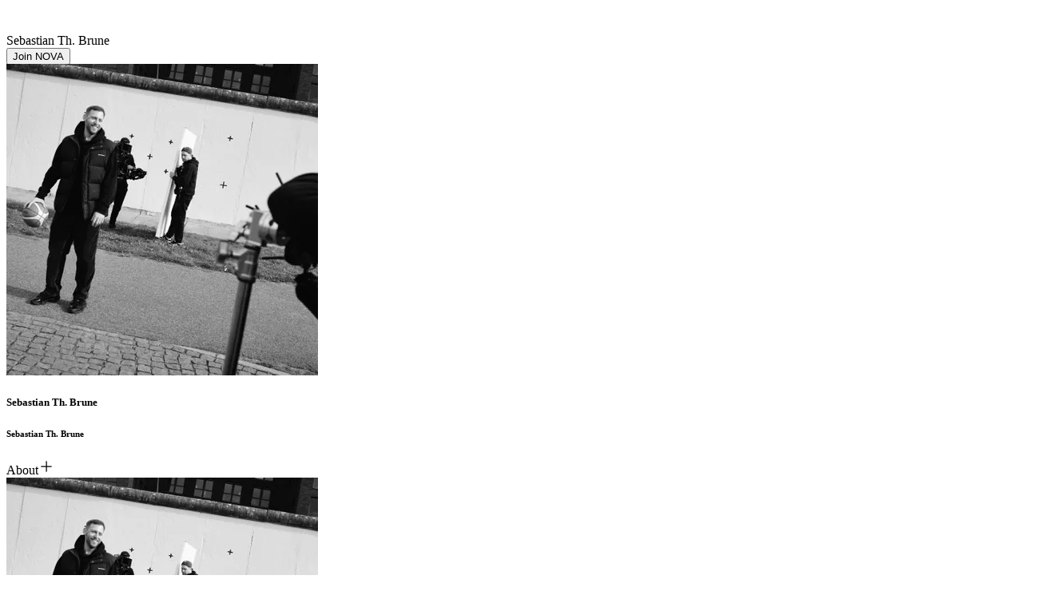

--- FILE ---
content_type: text/html; charset=utf-8
request_url: https://www.itsnova.com/sebastianbrune
body_size: 12412
content:
<!DOCTYPE html><html lang="en"><head><meta charSet="utf-8"/><meta name="viewport" content="width=device-width, initial-scale=1"/><link rel="stylesheet" href="/_next/static/chunks/3fbf7a32df962c26.css" data-precedence="next"/><link rel="stylesheet" href="/_next/static/chunks/5e2848bce91167c9.css" data-precedence="next"/><link rel="stylesheet" href="/_next/static/chunks/5b00f9fb2833ed43.css" data-precedence="next"/><link rel="stylesheet" href="/_next/static/chunks/8774d1dddcc2a1b7.css" data-precedence="next"/><link rel="preload" as="script" fetchPriority="low" href="/_next/static/chunks/c04694ee2e824f81.js"/><script src="/_next/static/chunks/81a5cdb3a420c624.js" async=""></script><script src="/_next/static/chunks/115750d35eda5063.js" async=""></script><script src="/_next/static/chunks/838c2d42dc6aea00.js" async=""></script><script src="/_next/static/chunks/b6ffbb08aad843dd.js" async=""></script><script src="/_next/static/chunks/bfe04512b32fe626.js" async=""></script><script src="/_next/static/chunks/87957fb64ba6fb1b.js" async=""></script><script src="/_next/static/chunks/9137077eb940d513.js" async=""></script><script src="/_next/static/chunks/026654a018150fbf.js" async=""></script><script src="/_next/static/chunks/ffe82af6c9d417e9.js" async=""></script><script src="/_next/static/chunks/4026e553a6c88dd7.js" async=""></script><script src="/_next/static/chunks/52ac7b60ee5533de.js" async=""></script><script src="/_next/static/chunks/e27b12907dc141f9.js" async=""></script><script src="/_next/static/chunks/2ef9fbc339f2829a.js" async=""></script><script src="/_next/static/chunks/300b3477c688d1e3.js" async=""></script><script src="/_next/static/chunks/cb412245ba157ada.js" async=""></script><script src="/_next/static/chunks/038bb47cb0dc087b.js" async=""></script><script src="/_next/static/chunks/b935aa9fa4ece08b.js" async=""></script><script src="/_next/static/chunks/3f16b22cd8e26d73.js" async=""></script><script src="/_next/static/chunks/b24e2dea881340e8.js" async=""></script><script src="/_next/static/chunks/8e7c5d88fc3b3aa8.js" async=""></script><script src="/_next/static/chunks/9a3cbc22a20298aa.js" async=""></script><script src="/_next/static/chunks/182a9bd8d8220a8f.js" async=""></script><script src="/_next/static/chunks/129cfefe24355e11.js" async=""></script><script src="/_next/static/chunks/c31833b332d5af20.js" async=""></script><script src="/_next/static/chunks/772f4b0183cbe5d3.js" async=""></script><script src="/_next/static/chunks/fcdf79ed22cdb4dc.js" async=""></script><script src="/_next/static/chunks/63b7f07c52c63973.js" async=""></script><script src="/_next/static/chunks/965a9bf9bac88749.js" async=""></script><script src="/_next/static/chunks/a14b1b47b7061394.js" async=""></script><script src="/_next/static/chunks/1cad4554c76f8da5.js" async=""></script><script src="/_next/static/chunks/7b388856bb79a304.js" async=""></script><script src="/_next/static/chunks/69066248d80b477a.js" async=""></script><script src="/_next/static/chunks/fe1db99e58a260af.js" async=""></script><script src="/_next/static/chunks/236cb9ec1ec4fbb3.js" async=""></script><script src="/_next/static/chunks/c28a38de7a71945a.js" async=""></script><script src="/_next/static/chunks/1162f43032894f5b.js" async=""></script><script src="/_next/static/chunks/229c1a8dffbc7374.js" async=""></script><link rel="preload" href="https://www.googletagmanager.com/gtm.js?id=GTM-WRPFTHC7" as="script"/><link rel="preload" href="https://www.googletagmanager.com/gtag/js?id=G-7JVYF5239L" as="script"/><meta name="next-size-adjust" content=""/><link rel="preconnect" href="https://dsxinlq2a8eg6.cloudfront.net"/><link rel="preconnect" href="https://d34dlyar50uy21.cloudfront.net"/><title>Sebastian Th. Brune - Portfolio | NOVA</title><meta name="description" content="Sebastian Th. Brune
         is a Director, Photographer, Director of Photography 
         in Berlin, DE"/><meta name="application-name" content="NOVA"/><meta name="keywords" content="Nova Creative,Nova Client,Freelance"/><meta name="robots" content="index, follow"/><link rel="canonical" href="https://www.itsnova.com/sebastianbrune"/><meta name="apple-itunes-app" content="app-id=1642834730"/><meta property="og:title" content="Sebastian Th. Brune - Portfolio"/><meta property="og:description" content="Sebastian Th. Brune
         is a Director, Photographer, Director of Photography 
         in Berlin, DE"/><meta property="og:url" content="https://www.itsnova.com/sebastianbrune"/><meta property="og:image" content="https://www.itsnova.com/api/og/portfolio/sebastianbrune.png"/><meta property="og:image:width" content="1200"/><meta property="og:image:height" content="630"/><meta property="og:image:type" content="image/png"/><meta property="og:image:secure_url" content="https://www.itsnova.com/api/og/portfolio/sebastianbrune.png"/><meta property="og:type" content="profile"/><meta name="twitter:card" content="summary_large_image"/><meta name="twitter:title" content="Sebastian Th. Brune - Portfolio"/><meta name="twitter:description" content="Sebastian Th. Brune
         is a Director, Photographer, Director of Photography 
         in Berlin, DE"/><meta name="twitter:image" content="https://www.itsnova.com/api/og/portfolio/sebastianbrune.png"/><meta name="twitter:image:width" content="1200"/><meta name="twitter:image:height" content="630"/><meta name="twitter:image:type" content="image/png"/><meta name="twitter:image:secure_url" content="https://www.itsnova.com/api/og/portfolio/sebastianbrune.png"/><link rel="icon" href="/favicon-48x48.png" sizes="48x48"/><link rel="icon" href="/favicon-96x96.png" sizes="96x96"/><link rel="icon" href="/favicon-192x192.png" sizes="192x192"/><link rel="icon" href="/favicon-384x384.png" sizes="384x384"/><link rel="apple-touch-icon" href="/favicon-192x192.png" sizes="192x192"/><link rel="manifest" href="/site.webmanifest"/><link rel="mask-icon" href="/safari-pinned-tab.svg" color="#D6B9FC"/><script>
              (function() {
                document.documentElement.classList.remove('dark');
              })();
            </script><meta name="sentry-trace" content="d275373de5a7cce812704c2e56db4142-ea49d50afefac28d-1"/><meta name="baggage" content="sentry-environment=vercel-production,sentry-release=ae5a87e4f565e39986f6022f6cb96e60122668b4,sentry-public_key=425a6c29f7f47f8874c1960181ef18fc,sentry-trace_id=d275373de5a7cce812704c2e56db4142,sentry-transaction=GET%20%2F%5Bhandle%5D,sentry-sampled=true,sentry-sample_rand=0.00873092123788144,sentry-sample_rate=1"/><script src="/_next/static/chunks/ec548c7ce307cf6d.js" noModule=""></script><script>(window[Symbol.for("ApolloSSRDataTransport")] ??= []).push({"rehydrate":{"_R_aqnpfiv5b_":{"data":undefined,"loading":false,"networkStatus":7,"called":false},"_R_hqqqnpfiv5b_":{"data":undefined,"loading":false,"networkStatus":7,"called":false}},"events":[]})</script></head><body style="overscroll-behavior-y:none;-webkit-font-smoothing:antialiased;-moz-osx-font-smoothing:grayscale;font-smooth:never" class="haffer_4900e97a-module__9_cKja__variable ibmplexmono_cfc21a3f-module__RSHP-G__variable tnrgm_d923ded4-module__5-iW5G__variable camera_d0e02b64-module__lWfkYa__variable cameraplain_98f66ef4-module__BdG2Ta__variable" id="app"><div hidden=""><!--$--><!--/$--></div><div id="_rht_toaster" style="position:fixed;z-index:9999;top:16px;left:16px;right:16px;bottom:16px;pointer-events:none"></div><div class="relative mx-auto flex min-h-screen w-full max-w-xl"><div class="flex min-h-full w-full flex-1 flex-col"><nav style="height:72px" class="z-100 flex w-full flex-row items-center justify-between p-3 px-4 sm:px-[48px] xl:px-[96px]" id="nav"><div class="flex flex-row items-center"><a href="/"><svg width="28" height="30" viewBox="0 0 280 303" fill="none" xlink:title="NOVA" xmlns="http://www.w3.org/2000/svg" class="fill-fg-1"><title>NOVA</title><path d="M0 0V302.488H64.4007V75.6219L139.535 151.244V64.8188L75.1342 0H0ZM214.669 226.866L139.535 151.244V237.669L203.936 302.488H279.07V0H214.669V226.866Z"></path></svg></a><div class="ml-6 hidden flex-row sm:flex"><nav class="flex flex-row items-center gap-x-2"><div class="cursor-pointer flex w-fit flex-row items-center gap-x-2"><span style="font-variant-ligatures:none" class="text-inherit text-CTASmall-sm md:text-CTASmall-md lg:text-CTASmall-lg normal-case hidden md:block">Sebastian Th. Brune</span></div></nav></div></div><a href="/login?callbackUrl=/sebastianbrune"><button class="relative inline-flex items-center justify-center h-[32px] px-3 button-primary hover-enabled:button-primary"><div class="flex w-full flex-nowrap items-center justify-center gap-x-2 transition-opacity duration-200 opacity-100"><span style="font-variant-ligatures:none" class="text-inherit text-CTASmall-sm md:text-CTASmall-md lg:text-CTASmall-lg normal-case flex flex-shrink-0">Join NOVA</span></div><div class="absolute bottom-0 left-0 right-0 top-0 flex items-center justify-center transition-opacity duration-200 opacity-0"><div class="absolute animate-spin w-[12.5px] h-[3px] bg-bg-1"></div></div></button></a></nav><div class=""><div class="flex-shrink-1 transition-width flex h-full flex-grow-0 flex-col overflow-scroll transition-height duration-200 ease-out"><div class="flex-grow-1 flex flex-col items-center overflow-y-auto overflow-x-hidden" id="page-scroll-wrapper"><div class="flex-grow-1 relative flex w-full flex-col"><div class="relative min-h-screen w-full"><div class="sticky top-0 z-50 hidden w-full bg-bg-1 sm:flex"><div class="absolute left-0 right-0 top-0 transition-[opacity,transform] duration-200 ease-in-out h-0 translate-y-[-120px] opacity-100"><div class="mx-auto flex w-full max-w-xl flex-col px-4 sm:px-[48px] xl:px-[96px]"><div class="z-50 flex flex-row items-start bg-bg-1 py-3 md:py-6"><div class="flex flex-1 flex-row flex-nowrap items-center"><div class="relative size-[48px]"><div class="relative flex shrink-0 items-center justify-center overflow-hidden rounded-full transition-opacity duration-200 basis-[48px] size-[48px] bg-bg-3"><img class="h-full w-full object-cover" src="https://d34dlyar50uy21.cloudfront.net/l338zG46denXG36gdUGM1JPv6vw=/390x0/filters:no_upscale():format(webp)/avatars/1D40713F-E3B9-4188-94BE-565CEEEC8C7B.jpg" srcSet="https://d34dlyar50uy21.cloudfront.net/l338zG46denXG36gdUGM1JPv6vw=/390x0/filters:no_upscale():format(webp)/avatars/1D40713F-E3B9-4188-94BE-565CEEEC8C7B.jpg 640w, https://d34dlyar50uy21.cloudfront.net/l338zG46denXG36gdUGM1JPv6vw=/390x0/filters:no_upscale():format(webp)/avatars/1D40713F-E3B9-4188-94BE-565CEEEC8C7B.jpg 900w, https://d34dlyar50uy21.cloudfront.net/l338zG46denXG36gdUGM1JPv6vw=/390x0/filters:no_upscale():format(webp)/avatars/1D40713F-E3B9-4188-94BE-565CEEEC8C7B.jpg 1024w, https://d34dlyar50uy21.cloudfront.net/l338zG46denXG36gdUGM1JPv6vw=/390x0/filters:no_upscale():format(webp)/avatars/1D40713F-E3B9-4188-94BE-565CEEEC8C7B.jpg 1280w" sizes="(max-width: 640px) 640px, (max-width: 900px) 900px, (max-width: 1024px) 1024px, 1280px" alt="SB  Avatar" loading="lazy" title="SB  Avatar"/></div></div><div class="ml-3 flex flex-col"><div class="hidden md:flex"><h5 style="font-variant-ligatures:none" class="text-inherit text-h5-sm md:text-h5-md lg:text-h5-lg normal-case">Sebastian Th. Brune</h5></div><div class="md:hidden"><h6 style="font-variant-ligatures:none" class="text-inherit text-h6-sm md:text-h6-md lg:text-h6-lg normal-case">Sebastian Th. Brune</h6></div></div></div><div class="flex flex-shrink-0 flex-row gap-2"><div class="ml-7 hidden md:flex"><div class="flex h-[40px] cursor-pointer flex-row items-center gap-2 rounded-md bg-bg-2 px-3 hover:bg-bg-3"><span style="font-variant-ligatures:none" class="text-inherit text-CTASmall-sm md:text-CTASmall-md lg:text-CTASmall-lg normal-case">About</span><svg xmlns="http://www.w3.org/2000/svg" fill="none" viewBox="0 0 24 24" stroke-width="1.5" stroke="currentColor" aria-hidden="true" data-slot="icon" height="20" width="20"><path stroke-linecap="round" stroke-linejoin="round" d="M12 4.5v15m7.5-7.5h-15"></path></svg></div></div></div></div></div></div></div><div class="mx-auto flex w-full max-w-xl flex-col px-4 pb-5 sm:px-[48px] xl:px-[96px]"><div class="relative w-full"><div id="main-header"><div class="mb-9 mt-8 hidden md:flex md:flex-col"><div class="flex w-full flex-col"><div class="flex flex-row items-center"><div class="flex w-full flex-1 flex-row items-center"><div class="relative size-[120px]"><div class="relative size-[120px]"><div class="relative flex shrink-0 items-center justify-center overflow-hidden rounded-full transition-opacity duration-200 basis-[120px] size-[120px] bg-bg-3"><img class="h-full w-full object-cover" src="https://d34dlyar50uy21.cloudfront.net/l338zG46denXG36gdUGM1JPv6vw=/390x0/filters:no_upscale():format(webp)/avatars/1D40713F-E3B9-4188-94BE-565CEEEC8C7B.jpg" srcSet="https://d34dlyar50uy21.cloudfront.net/l338zG46denXG36gdUGM1JPv6vw=/390x0/filters:no_upscale():format(webp)/avatars/1D40713F-E3B9-4188-94BE-565CEEEC8C7B.jpg 640w, https://d34dlyar50uy21.cloudfront.net/l338zG46denXG36gdUGM1JPv6vw=/390x0/filters:no_upscale():format(webp)/avatars/1D40713F-E3B9-4188-94BE-565CEEEC8C7B.jpg 900w, https://d34dlyar50uy21.cloudfront.net/l338zG46denXG36gdUGM1JPv6vw=/390x0/filters:no_upscale():format(webp)/avatars/1D40713F-E3B9-4188-94BE-565CEEEC8C7B.jpg 1024w, https://d34dlyar50uy21.cloudfront.net/l338zG46denXG36gdUGM1JPv6vw=/390x0/filters:no_upscale():format(webp)/avatars/1D40713F-E3B9-4188-94BE-565CEEEC8C7B.jpg 1280w" sizes="(max-width: 640px) 640px, (max-width: 900px) 900px, (max-width: 1024px) 1024px, 1280px" alt="SB  Avatar" loading="lazy" title="SB  Avatar"/></div></div></div><div class="flex flex-col ml-6"><h1 style="font-variant-ligatures:none" class="text-inherit text-h5-sm md:text-h5-md lg:text-h5-lg normal-case flex-grow-0">Sebastian Th. Brune</h1><h2 style="font-variant-ligatures:none;overflow:hidden;display:-webkit-box;-webkit-box-orient:vertical;-webkit-line-clamp:2" class="text-body1-sm md:text-body1-md lg:text-body1-lg normal-case mt-1 flex-grow-0 text-fg-3">Director, Photographer, Director of Photography</h2></div></div></div></div></div><div class="md:hidden"><div class="my-8"><div class="flex w-full flex-col"><div class="flex w-full flex-row items-center justify-between"><div class="flex flex-1 flex-col pr-4"><h5 style="font-variant-ligatures:none" class="text-inherit text-h5-sm md:text-h5-md lg:text-h5-lg normal-case">Sebastian Th. Brune</h5><p style="font-variant-ligatures:none;overflow:hidden;display:-webkit-box;-webkit-box-orient:vertical;-webkit-line-clamp:2" class="text-body1-sm md:text-body1-md lg:text-body1-lg normal-case mt-1 text-fg-3">Director, Photographer, Director of Photography</p></div><div class="relative mb-2 size-[80px]"><div class="relative size-[80px] mb-3"><div class="relative flex shrink-0 items-center justify-center overflow-hidden rounded-full transition-opacity duration-200 basis-[80px] size-[80px] bg-bg-3"><img class="h-full w-full object-cover" src="https://d34dlyar50uy21.cloudfront.net/l338zG46denXG36gdUGM1JPv6vw=/390x0/filters:no_upscale():format(webp)/avatars/1D40713F-E3B9-4188-94BE-565CEEEC8C7B.jpg" srcSet="https://d34dlyar50uy21.cloudfront.net/l338zG46denXG36gdUGM1JPv6vw=/390x0/filters:no_upscale():format(webp)/avatars/1D40713F-E3B9-4188-94BE-565CEEEC8C7B.jpg 640w, https://d34dlyar50uy21.cloudfront.net/l338zG46denXG36gdUGM1JPv6vw=/390x0/filters:no_upscale():format(webp)/avatars/1D40713F-E3B9-4188-94BE-565CEEEC8C7B.jpg 900w, https://d34dlyar50uy21.cloudfront.net/l338zG46denXG36gdUGM1JPv6vw=/390x0/filters:no_upscale():format(webp)/avatars/1D40713F-E3B9-4188-94BE-565CEEEC8C7B.jpg 1024w, https://d34dlyar50uy21.cloudfront.net/l338zG46denXG36gdUGM1JPv6vw=/390x0/filters:no_upscale():format(webp)/avatars/1D40713F-E3B9-4188-94BE-565CEEEC8C7B.jpg 1280w" sizes="(max-width: 640px) 640px, (max-width: 900px) 900px, (max-width: 1024px) 1024px, 1280px" alt="SB  Avatar" loading="lazy" title="SB  Avatar"/></div></div></div></div></div></div></div></div><div class="flex flex-row justify-between"><div class="flex flex-row gap-2"><button class="relative inline-flex items-center justify-center h-[40px] px-5 button-grey-fill hover-enabled:button-grey-fill"><div class="flex w-full flex-nowrap items-center justify-center gap-x-2 transition-opacity duration-200 opacity-100"><span style="font-variant-ligatures:none" class="text-inherit text-CTASmall-sm md:text-CTASmall-md lg:text-CTASmall-lg normal-case flex flex-shrink-0">Work</span></div><div class="absolute bottom-0 left-0 right-0 top-0 flex items-center justify-center transition-opacity duration-200 opacity-0"><div class="absolute animate-spin w-[12.5px] h-[3px] bg-fg-1"></div></div></button><button class="relative inline-flex items-center justify-center h-[40px] px-5 button-transparent hover-enabled:button-transparent"><div class="flex w-full flex-nowrap items-center justify-center gap-x-2 transition-opacity duration-200 opacity-100"><span style="font-variant-ligatures:none" class="text-inherit text-CTASmall-sm md:text-CTASmall-md lg:text-CTASmall-lg normal-case flex flex-shrink-0">About</span></div><div class="absolute bottom-0 left-0 right-0 top-0 flex items-center justify-center transition-opacity duration-200 opacity-0"><div class="absolute animate-spin w-[12.5px] h-[3px] bg-fg-1"></div></div></button></div><div class="hidden sm:flex"><div class="flex flex-row items-center gap-2"><div class="relative flex-shrink-0" id="role-filters"><button class="border-bg-3 bg-bg-1 duration-250ms group inline-flex items-center justify-center rounded-full border pl-4 transition-colors ease-in-out hover:!border-bg-3 hover:!bg-bg-3 hover:!text-fg-1 pr-3 h-[40px]"><p style="font-variant-ligatures:none" class="text-inherit text-body1-sm md:text-body1-md lg:text-body1-lg normal-case">Roles</p><div class="ml-1 flex size-[20px] items-center justify-center px-2"><svg xmlns="http://www.w3.org/2000/svg" fill="none" viewBox="0 0 24 24" stroke-width="1.5" stroke="currentColor" aria-hidden="true" data-slot="icon" height="18" class="flex-shrink-0 group-hover:stroke-fg-1"><path stroke-linecap="round" stroke-linejoin="round" d="m19.5 8.25-7.5 7.5-7.5-7.5"></path></svg></div></button><div class="duration-250 fixed bottom-auto top-[72px] z-50 h-[calc(100dvh-72px)] w-full transition-opacity ease-out sm:absolute sm:top-auto sm:z-30 sm:h-fit sm:w-[320px] pointer-events-none opacity-0 left-auto right-0 top-[72px] h-[calc(100dvh-72px)]"><div class="shadow-filter-button mt-0 h-full overflow-y-auto overscroll-contain border-none bg-bg-1 px-5 py-4 sm:mx-auto sm:mt-2 sm:h-auto sm:overflow-hidden sm:rounded-xl sm:border sm:border-solid sm:border-bg-3 sm:p-0"><div class="block sm:hidden"><div class="flex flex-row justify-end pb-1"><div class="flex flex-shrink-0 cursor-pointer flex-row items-center justify-center border transition-colors duration-200 ease-in-out size-[38px] hover-enabled:hover:bg-bg-2 border-transparent rounded-full bg-bg-1"><svg xmlns="http://www.w3.org/2000/svg" fill="none" viewBox="0 0 24 24" stroke-width="1.5" stroke="currentColor" aria-hidden="true" data-slot="icon" height="22" width="22" class="flex flex-shrink-0 stroke-fg-1"><path stroke-linecap="round" stroke-linejoin="round" d="M6 18 18 6M6 6l12 12"></path></svg></div></div></div><div class="flex flex-col gap-1 overflow-scroll px-2 py-2 sm:max-h-[380px]"><div class="mt-3 flex h-full w-full flex-col gap-1"><div class="px-2 pb-1 pt-2"><span style="font-variant-ligatures:none" class="text-inherit text-label-sm md:text-label-md lg:text-label-lg normal-case">Roles</span></div></div></div><div class="absolute bottom-0 left-0 flex h-16 w-full flex-row items-center justify-between border-t border-bg-2 bg-bg-1 px-5 sm:hidden"><div><button class="relative inline-flex items-center justify-center h-[40px] px-5 button-white hover-enabled:button-white"><div class="flex w-full flex-nowrap items-center justify-center gap-x-2 transition-opacity duration-200 opacity-100"><span style="font-variant-ligatures:none" class="text-inherit text-CTASmall-sm md:text-CTASmall-md lg:text-CTASmall-lg normal-case flex flex-shrink-0">Clear</span></div><div class="absolute bottom-0 left-0 right-0 top-0 flex items-center justify-center transition-opacity duration-200 opacity-0"><div class="absolute animate-spin w-[12.5px] h-[3px] bg-fg-1"></div></div></button></div><button class="relative inline-flex items-center justify-center h-[40px] px-5 button-primary hover-enabled:button-primary"><div class="flex w-full flex-nowrap items-center justify-center gap-x-2 transition-opacity duration-200 opacity-100"><span style="font-variant-ligatures:none" class="text-inherit text-CTASmall-sm md:text-CTASmall-md lg:text-CTASmall-lg normal-case flex flex-shrink-0">Done</span></div><div class="absolute bottom-0 left-0 right-0 top-0 flex items-center justify-center transition-opacity duration-200 opacity-0"><div class="absolute animate-spin w-[12.5px] h-[3px] bg-bg-1"></div></div></button></div></div></div></div><div class="relative flex-shrink-0" id="project-type-filters"><button class="border-bg-3 bg-bg-1 duration-250ms group inline-flex items-center justify-center rounded-full border pl-4 transition-colors ease-in-out hover:!border-bg-3 hover:!bg-bg-3 hover:!text-fg-1 pr-3 h-[40px]"><p style="font-variant-ligatures:none" class="text-inherit text-body1-sm md:text-body1-md lg:text-body1-lg normal-case">Project types</p><div class="ml-1 flex size-[20px] items-center justify-center px-2"><svg xmlns="http://www.w3.org/2000/svg" fill="none" viewBox="0 0 24 24" stroke-width="1.5" stroke="currentColor" aria-hidden="true" data-slot="icon" height="18" class="flex-shrink-0 group-hover:stroke-fg-1"><path stroke-linecap="round" stroke-linejoin="round" d="m19.5 8.25-7.5 7.5-7.5-7.5"></path></svg></div></button><div class="duration-250 fixed bottom-auto top-[72px] z-50 h-[calc(100dvh-72px)] w-full transition-opacity ease-out sm:absolute sm:top-auto sm:z-30 sm:h-fit sm:w-[320px] pointer-events-none opacity-0 left-auto right-0 top-[72px] h-[calc(100dvh-72px)]"><div class="shadow-filter-button mt-0 h-full overflow-y-auto overscroll-contain border-none bg-bg-1 px-5 py-4 sm:mx-auto sm:mt-2 sm:h-auto sm:overflow-hidden sm:rounded-xl sm:border sm:border-solid sm:border-bg-3 sm:p-0"><div class="block sm:hidden"><div class="flex flex-row justify-end pb-1"><div class="flex flex-shrink-0 cursor-pointer flex-row items-center justify-center border transition-colors duration-200 ease-in-out size-[38px] hover-enabled:hover:bg-bg-2 border-transparent rounded-full bg-bg-1"><svg xmlns="http://www.w3.org/2000/svg" fill="none" viewBox="0 0 24 24" stroke-width="1.5" stroke="currentColor" aria-hidden="true" data-slot="icon" height="22" width="22" class="flex flex-shrink-0 stroke-fg-1"><path stroke-linecap="round" stroke-linejoin="round" d="M6 18 18 6M6 6l12 12"></path></svg></div></div></div><div class="flex flex-col gap-1 overflow-scroll px-2 py-2 sm:max-h-[380px]"><div class="mt-3 flex h-full w-full flex-col gap-1"><div class="px-2 pb-1 pt-2"><span style="font-variant-ligatures:none" class="text-inherit text-label-sm md:text-label-md lg:text-label-lg normal-case">Project types</span></div></div></div><div class="absolute bottom-0 left-0 flex h-16 w-full flex-row items-center justify-between border-t border-bg-2 bg-bg-1 px-5 sm:hidden"><div><button class="relative inline-flex items-center justify-center h-[40px] px-5 button-white hover-enabled:button-white"><div class="flex w-full flex-nowrap items-center justify-center gap-x-2 transition-opacity duration-200 opacity-100"><span style="font-variant-ligatures:none" class="text-inherit text-CTASmall-sm md:text-CTASmall-md lg:text-CTASmall-lg normal-case flex flex-shrink-0">Clear</span></div><div class="absolute bottom-0 left-0 right-0 top-0 flex items-center justify-center transition-opacity duration-200 opacity-0"><div class="absolute animate-spin w-[12.5px] h-[3px] bg-fg-1"></div></div></button></div><button class="relative inline-flex items-center justify-center h-[40px] px-5 button-primary hover-enabled:button-primary"><div class="flex w-full flex-nowrap items-center justify-center gap-x-2 transition-opacity duration-200 opacity-100"><span style="font-variant-ligatures:none" class="text-inherit text-CTASmall-sm md:text-CTASmall-md lg:text-CTASmall-lg normal-case flex flex-shrink-0">Done</span></div><div class="absolute bottom-0 left-0 right-0 top-0 flex items-center justify-center transition-opacity duration-200 opacity-0"><div class="absolute animate-spin w-[12.5px] h-[3px] bg-bg-1"></div></div></button></div></div></div></div></div></div><div class="sm:hidden"><div class="relative flex-shrink-0" id="project-filters"><button class="border-bg-3 bg-bg-1 duration-250ms group inline-flex items-center justify-center rounded-full border pl-4 transition-colors ease-in-out hover:!border-bg-3 hover:!bg-bg-3 hover:!text-fg-1 pr-3 h-[40px]"><p style="font-variant-ligatures:none" class="text-inherit text-body1-sm md:text-body1-md lg:text-body1-lg normal-case">Filters</p><div class="ml-1 flex size-[20px] items-center justify-center px-2"><svg xmlns="http://www.w3.org/2000/svg" fill="none" viewBox="0 0 24 24" stroke-width="1.5" stroke="currentColor" aria-hidden="true" data-slot="icon" height="18" class="flex-shrink-0 group-hover:stroke-fg-1"><path stroke-linecap="round" stroke-linejoin="round" d="m19.5 8.25-7.5 7.5-7.5-7.5"></path></svg></div></button><div class="duration-250 fixed bottom-auto top-[72px] z-50 h-[calc(100dvh-72px)] w-full transition-opacity ease-out sm:absolute sm:top-auto sm:z-30 sm:h-fit sm:w-[320px] pointer-events-none opacity-0 left-auto right-0 top-[72px] h-[calc(100dvh-72px)]"><div class="shadow-filter-button mt-0 h-full overflow-y-auto overscroll-contain border-none bg-bg-1 px-5 py-4 sm:mx-auto sm:mt-2 sm:h-auto sm:overflow-hidden sm:rounded-xl sm:border sm:border-solid sm:border-bg-3 sm:p-0"><div class="block sm:hidden"><div class="flex flex-row justify-end pb-1"><div class="flex flex-shrink-0 cursor-pointer flex-row items-center justify-center border transition-colors duration-200 ease-in-out size-[38px] hover-enabled:hover:bg-bg-2 border-transparent rounded-full bg-bg-1"><svg xmlns="http://www.w3.org/2000/svg" fill="none" viewBox="0 0 24 24" stroke-width="1.5" stroke="currentColor" aria-hidden="true" data-slot="icon" height="22" width="22" class="flex flex-shrink-0 stroke-fg-1"><path stroke-linecap="round" stroke-linejoin="round" d="M6 18 18 6M6 6l12 12"></path></svg></div></div></div><div class="flex flex-col gap-1 overflow-scroll px-2 py-2 sm:max-h-[380px]"><div class="mt-3 flex w-full"><div class="flex w-full flex-col gap-1"><div class="px-2 pb-1 pt-2"><span style="font-variant-ligatures:none" class="text-inherit text-label-sm md:text-label-md lg:text-label-lg normal-case">Roles</span></div><div class="px-2 pb-1 pt-2"><span style="font-variant-ligatures:none" class="text-inherit text-label-sm md:text-label-md lg:text-label-lg normal-case">Project types</span></div></div></div></div><div class="absolute bottom-0 left-0 flex h-16 w-full flex-row items-center justify-between border-t border-bg-2 bg-bg-1 px-5 sm:hidden"><div><button class="relative inline-flex items-center justify-center h-[40px] px-5 button-white hover-enabled:button-white"><div class="flex w-full flex-nowrap items-center justify-center gap-x-2 transition-opacity duration-200 opacity-100"><span style="font-variant-ligatures:none" class="text-inherit text-CTASmall-sm md:text-CTASmall-md lg:text-CTASmall-lg normal-case flex flex-shrink-0">Clear</span></div><div class="absolute bottom-0 left-0 right-0 top-0 flex items-center justify-center transition-opacity duration-200 opacity-0"><div class="absolute animate-spin w-[12.5px] h-[3px] bg-fg-1"></div></div></button></div><button class="relative inline-flex items-center justify-center h-[40px] px-5 button-primary hover-enabled:button-primary"><div class="flex w-full flex-nowrap items-center justify-center gap-x-2 transition-opacity duration-200 opacity-100"><span style="font-variant-ligatures:none" class="text-inherit text-CTASmall-sm md:text-CTASmall-md lg:text-CTASmall-lg normal-case flex flex-shrink-0">Done</span></div><div class="absolute bottom-0 left-0 right-0 top-0 flex items-center justify-center transition-opacity duration-200 opacity-0"><div class="absolute animate-spin w-[12.5px] h-[3px] bg-bg-1"></div></div></button></div></div></div></div></div></div><div class="py-6"><div class="m-0 h-[1px] w-full bg-bg-2"></div></div><div class="relative"><div class="grid w-full grid-cols-12 gap-2 md:gap-6"><div class="relative col-span-6 pb-2 md:pb-0 xl:col-span-4"><a href="/sebastianbrune/projects/Q3JlYXRpdmVXb3JrUG9ydGZvbGlvUHJvamVjdDozMDU5Mw=="><div class="group relative w-full overflow-hidden rounded-sm md:rounded-md" style="padding-top:75%"><img class="absolute left-0 top-0 h-full w-full object-cover transition-transform duration-300 ease-in-out group-hover:scale-[1.05]" src="https://d34dlyar50uy21.cloudfront.net/MWX3yP2sPtnxyQJD1EtC32AjPfQ=/645x0/filters:no_upscale():format(webp)/creative-work-portfolio-project-files/30593/e385615472c74e31961fd616a46371ae.jpg" srcSet="https://d34dlyar50uy21.cloudfront.net/MWX3yP2sPtnxyQJD1EtC32AjPfQ=/645x0/filters:no_upscale():format(webp)/creative-work-portfolio-project-files/30593/e385615472c74e31961fd616a46371ae.jpg 640w, https://d34dlyar50uy21.cloudfront.net/MWX3yP2sPtnxyQJD1EtC32AjPfQ=/645x0/filters:no_upscale():format(webp)/creative-work-portfolio-project-files/30593/e385615472c74e31961fd616a46371ae.jpg 900w, https://d34dlyar50uy21.cloudfront.net/bB9IG7MaQMwDvgsEKoQGC9bnbz8=/1290x0/filters:no_upscale():format(webp)/creative-work-portfolio-project-files/30593/e385615472c74e31961fd616a46371ae.jpg 1024w, https://d34dlyar50uy21.cloudfront.net/bB9IG7MaQMwDvgsEKoQGC9bnbz8=/1290x0/filters:no_upscale():format(webp)/creative-work-portfolio-project-files/30593/e385615472c74e31961fd616a46371ae.jpg 1280w" sizes="(max-width: 640px) 640px, (max-width: 900px) 900px, (max-width: 1024px) 1024px, 1280px" alt="Aston Martin DBX 707" loading="lazy" fetchPriority="high" style="object-position:50% 50%"/></div><div class="mt-2"><span style="font-variant-ligatures:none;overflow:hidden;display:-webkit-box;-webkit-box-orient:vertical;-webkit-line-clamp:2" class="text-inherit text-label-sm md:text-label-md lg:text-label-lg normal-case">Aston Martin DBX 707</span><p style="font-variant-ligatures:none;overflow:hidden;display:-webkit-box;-webkit-box-orient:vertical;-webkit-line-clamp:1" class="text-caption-sm md:text-caption-md lg:text-caption-lg normal-case text-fg-3">Photographer</p></div></a></div><div class="relative col-span-6 pb-2 md:pb-0 xl:col-span-4"><a href="/sebastianbrune/projects/Q3JlYXRpdmVXb3JrUG9ydGZvbGlvUHJvamVjdDozMDU5NA=="><div class="group relative w-full overflow-hidden rounded-sm md:rounded-md" style="padding-top:75%"><img class="absolute left-0 top-0 h-full w-full object-cover transition-transform duration-300 ease-in-out group-hover:scale-[1.05]" src="https://d34dlyar50uy21.cloudfront.net/MwrDyYrR69hr5mt6MMKTOivNvkk=/645x0/filters:still(0.0):no_upscale():format(webp)/creative-work-portfolio-project-files/30594/66d3cfe5fcfd4489a351f54ce58714cb.mp4" srcSet="https://d34dlyar50uy21.cloudfront.net/MwrDyYrR69hr5mt6MMKTOivNvkk=/645x0/filters:still(0.0):no_upscale():format(webp)/creative-work-portfolio-project-files/30594/66d3cfe5fcfd4489a351f54ce58714cb.mp4 640w, https://d34dlyar50uy21.cloudfront.net/MwrDyYrR69hr5mt6MMKTOivNvkk=/645x0/filters:still(0.0):no_upscale():format(webp)/creative-work-portfolio-project-files/30594/66d3cfe5fcfd4489a351f54ce58714cb.mp4 900w, https://d34dlyar50uy21.cloudfront.net/knwSwP3cTbKHxuBgE_-kkIkjerY=/1290x0/filters:still(0.0):no_upscale():format(webp)/creative-work-portfolio-project-files/30594/66d3cfe5fcfd4489a351f54ce58714cb.mp4 1024w, https://d34dlyar50uy21.cloudfront.net/knwSwP3cTbKHxuBgE_-kkIkjerY=/1290x0/filters:still(0.0):no_upscale():format(webp)/creative-work-portfolio-project-files/30594/66d3cfe5fcfd4489a351f54ce58714cb.mp4 1280w" sizes="(max-width: 640px) 640px, (max-width: 900px) 900px, (max-width: 1024px) 1024px, 1280px" alt="The Routine" loading="lazy" fetchPriority="high" style="object-position:50% 50%"/></div><div class="mt-2"><span style="font-variant-ligatures:none;overflow:hidden;display:-webkit-box;-webkit-box-orient:vertical;-webkit-line-clamp:2" class="text-inherit text-label-sm md:text-label-md lg:text-label-lg normal-case">The Routine</span><p style="font-variant-ligatures:none;overflow:hidden;display:-webkit-box;-webkit-box-orient:vertical;-webkit-line-clamp:1" class="text-caption-sm md:text-caption-md lg:text-caption-lg normal-case text-fg-3">Director, Director of Photography, Creative Producer</p></div></a></div><div class="relative col-span-6 pb-2 md:pb-0 xl:col-span-4"><a href="/sebastianbrune/projects/Q3JlYXRpdmVXb3JrUG9ydGZvbGlvUHJvamVjdDozMDYwMA=="><div class="group relative w-full overflow-hidden rounded-sm md:rounded-md" style="padding-top:75%"><img class="absolute left-0 top-0 h-full w-full object-cover transition-transform duration-300 ease-in-out group-hover:scale-[1.05]" src="https://d34dlyar50uy21.cloudfront.net/EfVuNhOia4kIPQ4AQ85N4mwPh2s=/645x0/filters:still(0.0):no_upscale():format(webp)/creative-work-portfolio-project-files/30600/daf1ce91b1c247d2acac69282da1c121.mp4" srcSet="https://d34dlyar50uy21.cloudfront.net/EfVuNhOia4kIPQ4AQ85N4mwPh2s=/645x0/filters:still(0.0):no_upscale():format(webp)/creative-work-portfolio-project-files/30600/daf1ce91b1c247d2acac69282da1c121.mp4 640w, https://d34dlyar50uy21.cloudfront.net/EfVuNhOia4kIPQ4AQ85N4mwPh2s=/645x0/filters:still(0.0):no_upscale():format(webp)/creative-work-portfolio-project-files/30600/daf1ce91b1c247d2acac69282da1c121.mp4 900w, https://d34dlyar50uy21.cloudfront.net/AUHKksJigdoy3YJ7G3Rla51fI64=/1290x0/filters:still(0.0):no_upscale():format(webp)/creative-work-portfolio-project-files/30600/daf1ce91b1c247d2acac69282da1c121.mp4 1024w, https://d34dlyar50uy21.cloudfront.net/AUHKksJigdoy3YJ7G3Rla51fI64=/1290x0/filters:still(0.0):no_upscale():format(webp)/creative-work-portfolio-project-files/30600/daf1ce91b1c247d2acac69282da1c121.mp4 1280w" sizes="(max-width: 640px) 640px, (max-width: 900px) 900px, (max-width: 1024px) 1024px, 1280px" alt="U-Rself" loading="lazy" fetchPriority="high" style="object-position:50% 50%"/></div><div class="mt-2"><span style="font-variant-ligatures:none;overflow:hidden;display:-webkit-box;-webkit-box-orient:vertical;-webkit-line-clamp:2" class="text-inherit text-label-sm md:text-label-md lg:text-label-lg normal-case">U-Rself</span><p style="font-variant-ligatures:none;overflow:hidden;display:-webkit-box;-webkit-box-orient:vertical;-webkit-line-clamp:1" class="text-caption-sm md:text-caption-md lg:text-caption-lg normal-case text-fg-3">Director, Director of Photography, Creative Director</p></div></a></div><div class="relative col-span-6 pb-2 md:pb-0 xl:col-span-4"><a href="/sebastianbrune/projects/Q3JlYXRpdmVXb3JrUG9ydGZvbGlvUHJvamVjdDozMDYxNA=="><div class="group relative w-full overflow-hidden rounded-sm md:rounded-md" style="padding-top:75%"><img class="absolute left-0 top-0 h-full w-full object-cover transition-transform duration-300 ease-in-out group-hover:scale-[1.05]" src="https://d34dlyar50uy21.cloudfront.net/4znHvI3so21SwTZwNDn5KgOdf-E=/645x0/filters:still(0.0):no_upscale():format(webp)/creative-work-portfolio-project-files/30614/f8e45551e9db4c2f94b0b380828c8369.mp4" srcSet="https://d34dlyar50uy21.cloudfront.net/4znHvI3so21SwTZwNDn5KgOdf-E=/645x0/filters:still(0.0):no_upscale():format(webp)/creative-work-portfolio-project-files/30614/f8e45551e9db4c2f94b0b380828c8369.mp4 640w, https://d34dlyar50uy21.cloudfront.net/4znHvI3so21SwTZwNDn5KgOdf-E=/645x0/filters:still(0.0):no_upscale():format(webp)/creative-work-portfolio-project-files/30614/f8e45551e9db4c2f94b0b380828c8369.mp4 900w, https://d34dlyar50uy21.cloudfront.net/qyJYM0Tv6xsasqrx5a03PQ6oy4Y=/1290x0/filters:still(0.0):no_upscale():format(webp)/creative-work-portfolio-project-files/30614/f8e45551e9db4c2f94b0b380828c8369.mp4 1024w, https://d34dlyar50uy21.cloudfront.net/qyJYM0Tv6xsasqrx5a03PQ6oy4Y=/1290x0/filters:still(0.0):no_upscale():format(webp)/creative-work-portfolio-project-files/30614/f8e45551e9db4c2f94b0b380828c8369.mp4 1280w" sizes="(max-width: 640px) 640px, (max-width: 900px) 900px, (max-width: 1024px) 1024px, 1280px" alt="Prada Extends" loading="lazy" fetchPriority="high" style="object-position:50% 50%"/></div><div class="mt-2"><span style="font-variant-ligatures:none;overflow:hidden;display:-webkit-box;-webkit-box-orient:vertical;-webkit-line-clamp:2" class="text-inherit text-label-sm md:text-label-md lg:text-label-lg normal-case">Prada Extends</span><p style="font-variant-ligatures:none;overflow:hidden;display:-webkit-box;-webkit-box-orient:vertical;-webkit-line-clamp:1" class="text-caption-sm md:text-caption-md lg:text-caption-lg normal-case text-fg-3">Director of Photography</p></div></a></div><div class="relative col-span-6 pb-2 md:pb-0 xl:col-span-4"><a href="/sebastianbrune/projects/Q3JlYXRpdmVXb3JrUG9ydGZvbGlvUHJvamVjdDozMDYxNg=="><div class="group relative w-full overflow-hidden rounded-sm md:rounded-md" style="padding-top:75%"><img class="absolute left-0 top-0 h-full w-full object-cover transition-transform duration-300 ease-in-out group-hover:scale-[1.05]" src="https://d34dlyar50uy21.cloudfront.net/XvgzQMCRBsgUFMv_0C0aJIWid-o=/645x0/filters:still(00:00:12.099):no_upscale():format(webp)/creative-work-portfolio-project-files/30616/9972034a438d496e8ba6ce139de6443b.mp4" srcSet="https://d34dlyar50uy21.cloudfront.net/XvgzQMCRBsgUFMv_0C0aJIWid-o=/645x0/filters:still(00:00:12.099):no_upscale():format(webp)/creative-work-portfolio-project-files/30616/9972034a438d496e8ba6ce139de6443b.mp4 640w, https://d34dlyar50uy21.cloudfront.net/XvgzQMCRBsgUFMv_0C0aJIWid-o=/645x0/filters:still(00:00:12.099):no_upscale():format(webp)/creative-work-portfolio-project-files/30616/9972034a438d496e8ba6ce139de6443b.mp4 900w, https://d34dlyar50uy21.cloudfront.net/672Ua4mV17nADIfld-xxRMvlXHM=/1290x0/filters:still(00:00:12.099):no_upscale():format(webp)/creative-work-portfolio-project-files/30616/9972034a438d496e8ba6ce139de6443b.mp4 1024w, https://d34dlyar50uy21.cloudfront.net/672Ua4mV17nADIfld-xxRMvlXHM=/1290x0/filters:still(00:00:12.099):no_upscale():format(webp)/creative-work-portfolio-project-files/30616/9972034a438d496e8ba6ce139de6443b.mp4 1280w" sizes="(max-width: 640px) 640px, (max-width: 900px) 900px, (max-width: 1024px) 1024px, 1280px" alt="Mercedes Benz / Share Now" loading="lazy" fetchPriority="high" style="object-position:48.87005649717514% 49.28577500523122%"/></div><div class="mt-2"><span style="font-variant-ligatures:none;overflow:hidden;display:-webkit-box;-webkit-box-orient:vertical;-webkit-line-clamp:2" class="text-inherit text-label-sm md:text-label-md lg:text-label-lg normal-case">Mercedes Benz / Share Now</span><p style="font-variant-ligatures:none;overflow:hidden;display:-webkit-box;-webkit-box-orient:vertical;-webkit-line-clamp:1" class="text-caption-sm md:text-caption-md lg:text-caption-lg normal-case text-fg-3">Director, Director of Photography</p></div></a></div><div class="relative col-span-6 pb-2 md:pb-0 xl:col-span-4"><a href="/sebastianbrune/projects/Q3JlYXRpdmVXb3JrUG9ydGZvbGlvUHJvamVjdDozMDYyMQ=="><div class="group relative w-full overflow-hidden rounded-sm md:rounded-md" style="padding-top:75%"><img class="absolute left-0 top-0 h-full w-full object-cover transition-transform duration-300 ease-in-out group-hover:scale-[1.05]" src="https://d34dlyar50uy21.cloudfront.net/fbHMk-9lybJdv4mwQsccKaMCU28=/645x0/filters:still(0.0):no_upscale():format(webp)/creative-work-portfolio-project-files/30621/12f1a11e71e84c7cbe865f42a8133d55.mp4" srcSet="https://d34dlyar50uy21.cloudfront.net/fbHMk-9lybJdv4mwQsccKaMCU28=/645x0/filters:still(0.0):no_upscale():format(webp)/creative-work-portfolio-project-files/30621/12f1a11e71e84c7cbe865f42a8133d55.mp4 640w, https://d34dlyar50uy21.cloudfront.net/fbHMk-9lybJdv4mwQsccKaMCU28=/645x0/filters:still(0.0):no_upscale():format(webp)/creative-work-portfolio-project-files/30621/12f1a11e71e84c7cbe865f42a8133d55.mp4 900w, https://d34dlyar50uy21.cloudfront.net/3kAENH9vORbFg7ohxJX4O-AgdVE=/1290x0/filters:still(0.0):no_upscale():format(webp)/creative-work-portfolio-project-files/30621/12f1a11e71e84c7cbe865f42a8133d55.mp4 1024w, https://d34dlyar50uy21.cloudfront.net/3kAENH9vORbFg7ohxJX4O-AgdVE=/1290x0/filters:still(0.0):no_upscale():format(webp)/creative-work-portfolio-project-files/30621/12f1a11e71e84c7cbe865f42a8133d55.mp4 1280w" sizes="(max-width: 640px) 640px, (max-width: 900px) 900px, (max-width: 1024px) 1024px, 1280px" alt="11Teamsports" loading="lazy" fetchPriority="high" style="object-position:50% 50%"/></div><div class="mt-2"><span style="font-variant-ligatures:none;overflow:hidden;display:-webkit-box;-webkit-box-orient:vertical;-webkit-line-clamp:2" class="text-inherit text-label-sm md:text-label-md lg:text-label-lg normal-case">11Teamsports</span><p style="font-variant-ligatures:none;overflow:hidden;display:-webkit-box;-webkit-box-orient:vertical;-webkit-line-clamp:1" class="text-caption-sm md:text-caption-md lg:text-caption-lg normal-case text-fg-3">Director, Director of Photography</p></div></a></div><div class="relative col-span-6 pb-2 md:pb-0 xl:col-span-4"><a href="/sebastianbrune/projects/Q3JlYXRpdmVXb3JrUG9ydGZvbGlvUHJvamVjdDozMDYyNg=="><div class="group relative w-full overflow-hidden rounded-sm md:rounded-md" style="padding-top:75%"><img class="absolute left-0 top-0 h-full w-full object-cover transition-transform duration-300 ease-in-out group-hover:scale-[1.05]" src="https://d34dlyar50uy21.cloudfront.net/4IsS-TyIX2cgi7Q1ebjLk97a58g=/645x0/filters:still(0.0):no_upscale():format(webp)/creative-work-portfolio-project-files/30626/f85a1c6c16d8408bb27a52ec3b40c435.mp4" srcSet="https://d34dlyar50uy21.cloudfront.net/4IsS-TyIX2cgi7Q1ebjLk97a58g=/645x0/filters:still(0.0):no_upscale():format(webp)/creative-work-portfolio-project-files/30626/f85a1c6c16d8408bb27a52ec3b40c435.mp4 640w, https://d34dlyar50uy21.cloudfront.net/4IsS-TyIX2cgi7Q1ebjLk97a58g=/645x0/filters:still(0.0):no_upscale():format(webp)/creative-work-portfolio-project-files/30626/f85a1c6c16d8408bb27a52ec3b40c435.mp4 900w, https://d34dlyar50uy21.cloudfront.net/eUFucpRa60o6oiUGc590J46eUbc=/1290x0/filters:still(0.0):no_upscale():format(webp)/creative-work-portfolio-project-files/30626/f85a1c6c16d8408bb27a52ec3b40c435.mp4 1024w, https://d34dlyar50uy21.cloudfront.net/eUFucpRa60o6oiUGc590J46eUbc=/1290x0/filters:still(0.0):no_upscale():format(webp)/creative-work-portfolio-project-files/30626/f85a1c6c16d8408bb27a52ec3b40c435.mp4 1280w" sizes="(max-width: 640px) 640px, (max-width: 900px) 900px, (max-width: 1024px) 1024px, 1280px" alt="ALBA Berlin Season Opener" loading="lazy" fetchPriority="high" style="object-position:50% 50%"/></div><div class="mt-2"><span style="font-variant-ligatures:none;overflow:hidden;display:-webkit-box;-webkit-box-orient:vertical;-webkit-line-clamp:2" class="text-inherit text-label-sm md:text-label-md lg:text-label-lg normal-case">ALBA Berlin Season Opener</span><p style="font-variant-ligatures:none;overflow:hidden;display:-webkit-box;-webkit-box-orient:vertical;-webkit-line-clamp:1" class="text-caption-sm md:text-caption-md lg:text-caption-lg normal-case text-fg-3">Director, Editor</p></div></a></div><div class="relative col-span-6 pb-2 md:pb-0 xl:col-span-4"><a href="/sebastianbrune/projects/Q3JlYXRpdmVXb3JrUG9ydGZvbGlvUHJvamVjdDozMDYzMA=="><div class="group relative w-full overflow-hidden rounded-sm md:rounded-md" style="padding-top:75%"><img class="absolute left-0 top-0 h-full w-full object-cover transition-transform duration-300 ease-in-out group-hover:scale-[1.05]" src="https://d34dlyar50uy21.cloudfront.net/vrij-gLUV_rDe-X-gKLg-VwUDZk=/645x0/filters:still(0.0):no_upscale():format(webp)/creative-work-portfolio-project-files/30630/208b36c37b954a88b1e67c3e36a89a4b.mp4" srcSet="https://d34dlyar50uy21.cloudfront.net/vrij-gLUV_rDe-X-gKLg-VwUDZk=/645x0/filters:still(0.0):no_upscale():format(webp)/creative-work-portfolio-project-files/30630/208b36c37b954a88b1e67c3e36a89a4b.mp4 640w, https://d34dlyar50uy21.cloudfront.net/vrij-gLUV_rDe-X-gKLg-VwUDZk=/645x0/filters:still(0.0):no_upscale():format(webp)/creative-work-portfolio-project-files/30630/208b36c37b954a88b1e67c3e36a89a4b.mp4 900w, https://d34dlyar50uy21.cloudfront.net/7zn6of56MOmK3-MZP3cTPVZ26RI=/1290x0/filters:still(0.0):no_upscale():format(webp)/creative-work-portfolio-project-files/30630/208b36c37b954a88b1e67c3e36a89a4b.mp4 1024w, https://d34dlyar50uy21.cloudfront.net/7zn6of56MOmK3-MZP3cTPVZ26RI=/1290x0/filters:still(0.0):no_upscale():format(webp)/creative-work-portfolio-project-files/30630/208b36c37b954a88b1e67c3e36a89a4b.mp4 1280w" sizes="(max-width: 640px) 640px, (max-width: 900px) 900px, (max-width: 1024px) 1024px, 1280px" alt="Ocean Front Walk" loading="lazy" fetchPriority="high" style="object-position:50% 50%"/></div><div class="mt-2"><span style="font-variant-ligatures:none;overflow:hidden;display:-webkit-box;-webkit-box-orient:vertical;-webkit-line-clamp:2" class="text-inherit text-label-sm md:text-label-md lg:text-label-lg normal-case">Ocean Front Walk</span><p style="font-variant-ligatures:none;overflow:hidden;display:-webkit-box;-webkit-box-orient:vertical;-webkit-line-clamp:1" class="text-caption-sm md:text-caption-md lg:text-caption-lg normal-case text-fg-3">Director, Director of Photography, Creative Producer, Writer</p></div></a></div><div class="relative col-span-6 pb-2 md:pb-0 xl:col-span-4"><a href="/sebastianbrune/projects/Q3JlYXRpdmVXb3JrUG9ydGZvbGlvUHJvamVjdDoxNDU1Mjc="><div class="group relative w-full overflow-hidden rounded-sm md:rounded-md" style="padding-top:75%"><img class="absolute left-0 top-0 h-full w-full object-cover transition-transform duration-300 ease-in-out group-hover:scale-[1.05]" src="https://d34dlyar50uy21.cloudfront.net/Y9RmIe3fN8xiiGye60Wn6BTurMg=/645x0/filters:still(0.0):no_upscale():format(webp)/creative-work-portfolio-project-files/145527/f980ef98786045799b8bc95bbea2e16b.mp4" srcSet="https://d34dlyar50uy21.cloudfront.net/Y9RmIe3fN8xiiGye60Wn6BTurMg=/645x0/filters:still(0.0):no_upscale():format(webp)/creative-work-portfolio-project-files/145527/f980ef98786045799b8bc95bbea2e16b.mp4 640w, https://d34dlyar50uy21.cloudfront.net/Y9RmIe3fN8xiiGye60Wn6BTurMg=/645x0/filters:still(0.0):no_upscale():format(webp)/creative-work-portfolio-project-files/145527/f980ef98786045799b8bc95bbea2e16b.mp4 900w, https://d34dlyar50uy21.cloudfront.net/yPkq0KAWrzpVEPKuAMTo2-1tRYg=/1290x0/filters:still(0.0):no_upscale():format(webp)/creative-work-portfolio-project-files/145527/f980ef98786045799b8bc95bbea2e16b.mp4 1024w, https://d34dlyar50uy21.cloudfront.net/yPkq0KAWrzpVEPKuAMTo2-1tRYg=/1290x0/filters:still(0.0):no_upscale():format(webp)/creative-work-portfolio-project-files/145527/f980ef98786045799b8bc95bbea2e16b.mp4 1280w" sizes="(max-width: 640px) 640px, (max-width: 900px) 900px, (max-width: 1024px) 1024px, 1280px" alt="Alba Berlin Season Trailer 24/25" loading="lazy" fetchPriority="high" style="object-position:50% 50%"/></div><div class="mt-2"><span style="font-variant-ligatures:none;overflow:hidden;display:-webkit-box;-webkit-box-orient:vertical;-webkit-line-clamp:2" class="text-inherit text-label-sm md:text-label-md lg:text-label-lg normal-case">Alba Berlin Season Trailer 24/25</span><p style="font-variant-ligatures:none;overflow:hidden;display:-webkit-box;-webkit-box-orient:vertical;-webkit-line-clamp:1" class="text-caption-sm md:text-caption-md lg:text-caption-lg normal-case text-fg-3">Director, Director of Photography</p></div></a></div><div class="relative col-span-6 pb-2 md:pb-0 xl:col-span-4"><a href="/sebastianbrune/projects/Q3JlYXRpdmVXb3JrUG9ydGZvbGlvUHJvamVjdDoyNDQxNTc="><div class="group relative w-full overflow-hidden rounded-sm md:rounded-md" style="padding-top:75%"><img class="absolute left-0 top-0 h-full w-full object-cover transition-transform duration-300 ease-in-out group-hover:scale-[1.05]" src="https://d34dlyar50uy21.cloudfront.net/Qm2V1YyR7fDNPi7eYNY1vQwV304=/645x0/filters:still(0.0):no_upscale():format(webp)/creative-work-portfolio-project-files/244157/cf4ae18db2c54cbfa124d73c5dc8d9fc.mp4" srcSet="https://d34dlyar50uy21.cloudfront.net/Qm2V1YyR7fDNPi7eYNY1vQwV304=/645x0/filters:still(0.0):no_upscale():format(webp)/creative-work-portfolio-project-files/244157/cf4ae18db2c54cbfa124d73c5dc8d9fc.mp4 640w, https://d34dlyar50uy21.cloudfront.net/Qm2V1YyR7fDNPi7eYNY1vQwV304=/645x0/filters:still(0.0):no_upscale():format(webp)/creative-work-portfolio-project-files/244157/cf4ae18db2c54cbfa124d73c5dc8d9fc.mp4 900w, https://d34dlyar50uy21.cloudfront.net/J6WPJu-wNA6GxAFZ83oPWWCWzzc=/1290x0/filters:still(0.0):no_upscale():format(webp)/creative-work-portfolio-project-files/244157/cf4ae18db2c54cbfa124d73c5dc8d9fc.mp4 1024w, https://d34dlyar50uy21.cloudfront.net/J6WPJu-wNA6GxAFZ83oPWWCWzzc=/1290x0/filters:still(0.0):no_upscale():format(webp)/creative-work-portfolio-project-files/244157/cf4ae18db2c54cbfa124d73c5dc8d9fc.mp4 1280w" sizes="(max-width: 640px) 640px, (max-width: 900px) 900px, (max-width: 1024px) 1024px, 1280px" alt="Luciano x L‘Officiel" loading="lazy" fetchPriority="auto" style="object-position:50% 50%"/></div><div class="mt-2"><span style="font-variant-ligatures:none;overflow:hidden;display:-webkit-box;-webkit-box-orient:vertical;-webkit-line-clamp:2" class="text-inherit text-label-sm md:text-label-md lg:text-label-lg normal-case">Luciano x L‘Officiel</span><p style="font-variant-ligatures:none;overflow:hidden;display:-webkit-box;-webkit-box-orient:vertical;-webkit-line-clamp:1" class="text-caption-sm md:text-caption-md lg:text-caption-lg normal-case text-fg-3">Director, Editor, Director of Photography</p></div></a></div><div class="relative col-span-6 pb-2 md:pb-0 xl:col-span-4"><a href="/sebastianbrune/projects/Q3JlYXRpdmVXb3JrUG9ydGZvbGlvUHJvamVjdDoyNDQxNjI="><div class="group relative w-full overflow-hidden rounded-sm md:rounded-md" style="padding-top:75%"><img class="absolute left-0 top-0 h-full w-full object-cover transition-transform duration-300 ease-in-out group-hover:scale-[1.05]" src="https://d34dlyar50uy21.cloudfront.net/Fy5ncl9pT8yzez98mOIN1yHn5aw=/645x0/filters:no_upscale():format(webp)/creative-work-portfolio-project-files/244162/424337ddea7448d5beef7e096b94d06f.jpg" srcSet="https://d34dlyar50uy21.cloudfront.net/Fy5ncl9pT8yzez98mOIN1yHn5aw=/645x0/filters:no_upscale():format(webp)/creative-work-portfolio-project-files/244162/424337ddea7448d5beef7e096b94d06f.jpg 640w, https://d34dlyar50uy21.cloudfront.net/Fy5ncl9pT8yzez98mOIN1yHn5aw=/645x0/filters:no_upscale():format(webp)/creative-work-portfolio-project-files/244162/424337ddea7448d5beef7e096b94d06f.jpg 900w, https://d34dlyar50uy21.cloudfront.net/4lA2vgxwPLEwGFRvg8RlyCx76b4=/1290x0/filters:no_upscale():format(webp)/creative-work-portfolio-project-files/244162/424337ddea7448d5beef7e096b94d06f.jpg 1024w, https://d34dlyar50uy21.cloudfront.net/4lA2vgxwPLEwGFRvg8RlyCx76b4=/1290x0/filters:no_upscale():format(webp)/creative-work-portfolio-project-files/244162/424337ddea7448d5beef7e096b94d06f.jpg 1280w" sizes="(max-width: 640px) 640px, (max-width: 900px) 900px, (max-width: 1024px) 1024px, 1280px" alt="Luciano x L‘Officiel" loading="lazy" fetchPriority="auto" style="object-position:50% 50%"/></div><div class="mt-2"><span style="font-variant-ligatures:none;overflow:hidden;display:-webkit-box;-webkit-box-orient:vertical;-webkit-line-clamp:2" class="text-inherit text-label-sm md:text-label-md lg:text-label-lg normal-case">Luciano x L‘Officiel</span><p style="font-variant-ligatures:none;overflow:hidden;display:-webkit-box;-webkit-box-orient:vertical;-webkit-line-clamp:1" class="text-caption-sm md:text-caption-md lg:text-caption-lg normal-case text-fg-3">Photographer, Retoucher</p></div></a></div><div class="relative col-span-6 pb-2 md:pb-0 xl:col-span-4"><a href="/sebastianbrune/projects/Q3JlYXRpdmVXb3JrUG9ydGZvbGlvUHJvamVjdDoyNjAzNTc="><div class="group relative w-full overflow-hidden rounded-sm md:rounded-md" style="padding-top:75%"><img class="absolute left-0 top-0 h-full w-full object-cover transition-transform duration-300 ease-in-out group-hover:scale-[1.05]" src="https://d34dlyar50uy21.cloudfront.net/dIqBbQK1oAb3cxOLJJFX3DhPjys=/645x0/filters:still(0.0):no_upscale():format(webp)/creative-work-portfolio-project-files/260357/fcd3771ac51c48409e54eb2622fdeb7c.mp4" srcSet="https://d34dlyar50uy21.cloudfront.net/dIqBbQK1oAb3cxOLJJFX3DhPjys=/645x0/filters:still(0.0):no_upscale():format(webp)/creative-work-portfolio-project-files/260357/fcd3771ac51c48409e54eb2622fdeb7c.mp4 640w, https://d34dlyar50uy21.cloudfront.net/dIqBbQK1oAb3cxOLJJFX3DhPjys=/645x0/filters:still(0.0):no_upscale():format(webp)/creative-work-portfolio-project-files/260357/fcd3771ac51c48409e54eb2622fdeb7c.mp4 900w, https://d34dlyar50uy21.cloudfront.net/PwX70KiVB0VqA7uwtL2fvBPxYc8=/1290x0/filters:still(0.0):no_upscale():format(webp)/creative-work-portfolio-project-files/260357/fcd3771ac51c48409e54eb2622fdeb7c.mp4 1024w, https://d34dlyar50uy21.cloudfront.net/PwX70KiVB0VqA7uwtL2fvBPxYc8=/1290x0/filters:still(0.0):no_upscale():format(webp)/creative-work-portfolio-project-files/260357/fcd3771ac51c48409e54eb2622fdeb7c.mp4 1280w" sizes="(max-width: 640px) 640px, (max-width: 900px) 900px, (max-width: 1024px) 1024px, 1280px" alt="Riftline" loading="lazy" fetchPriority="auto" style="object-position:50% 50%"/></div><div class="mt-2"><span style="font-variant-ligatures:none;overflow:hidden;display:-webkit-box;-webkit-box-orient:vertical;-webkit-line-clamp:2" class="text-inherit text-label-sm md:text-label-md lg:text-label-lg normal-case">Riftline</span><p style="font-variant-ligatures:none;overflow:hidden;display:-webkit-box;-webkit-box-orient:vertical;-webkit-line-clamp:1" class="text-caption-sm md:text-caption-md lg:text-caption-lg normal-case text-fg-3">Director, Director of Photography, Creative Director</p></div></a></div></div><div class="relative my-5 flex h-[20px] w-full flex-row items-center justify-center"></div></div></div></div></div></div></div></div></div></div></div><!--$--><!--/$--><!--$?--><template id="B:0"></template><!--/$--><script>requestAnimationFrame(function(){$RT=performance.now()});</script><script src="/_next/static/chunks/c04694ee2e824f81.js" id="_R_" async=""></script><div hidden id="S:0"><style>
          #nprogress {
            pointer-events: none;
          }

          #nprogress .bar {
            background: #B47BFF;

            position: fixed;
            z-index: 99999;
            top: 0;
            left: 0;

            width: 100%;
            height: 4px;
          }

          /* Fancy blur effect */
          #nprogress .peg {
            display: block;
            position: absolute;
            right: 0px;
            width: 100px;
            height: 100%;
            box-shadow: 0 0 10px #B47BFF, 0 0 5px #B47BFF;
            opacity: 1.0;

            -webkit-transform: rotate(3deg) translate(0px, -4px);
                -ms-transform: rotate(3deg) translate(0px, -4px);
                    transform: rotate(3deg) translate(0px, -4px);
          }

          /* Remove these to get rid of the spinner */
          #nprogress .spinner {
            display: block;
            position: fixed;
            z-index: 1031;
            top: 15px;
            right: 15px;
          }

          #nprogress .spinner-icon {
            width: 18px;
            height: 18px;
            box-sizing: border-box;

            border: solid 2px transparent;
            border-top-color: #B47BFF;
            border-left-color: #B47BFF;
            border-radius: 50%;

            -webkit-animation: nprogress-spinner 400ms linear infinite;
                    animation: nprogress-spinner 400ms linear infinite;
          }

          .nprogress-custom-parent {
            overflow: hidden;
            position: relative;
          }

          .nprogress-custom-parent #nprogress .spinner,
          .nprogress-custom-parent #nprogress .bar {
            position: absolute;
          }

          @-webkit-keyframes nprogress-spinner {
            0%   { -webkit-transform: rotate(0deg); }
            100% { -webkit-transform: rotate(360deg); }
          }
          @keyframes nprogress-spinner {
            0%   { transform: rotate(0deg); }
            100% { transform: rotate(360deg); }
          }
        </style></div><script>$RB=[];$RV=function(b){$RT=performance.now();for(var a=0;a<b.length;a+=2){var c=b[a],e=b[a+1];null!==e.parentNode&&e.parentNode.removeChild(e);var f=c.parentNode;if(f){var g=c.previousSibling,h=0;do{if(c&&8===c.nodeType){var d=c.data;if("/$"===d||"/&"===d)if(0===h)break;else h--;else"$"!==d&&"$?"!==d&&"$~"!==d&&"$!"!==d&&"&"!==d||h++}d=c.nextSibling;f.removeChild(c);c=d}while(c);for(;e.firstChild;)f.insertBefore(e.firstChild,c);g.data="$";g._reactRetry&&g._reactRetry()}}b.length=0};
$RC=function(b,a){if(a=document.getElementById(a))(b=document.getElementById(b))?(b.previousSibling.data="$~",$RB.push(b,a),2===$RB.length&&(b="number"!==typeof $RT?0:$RT,a=performance.now(),setTimeout($RV.bind(null,$RB),2300>a&&2E3<a?2300-a:b+300-a))):a.parentNode.removeChild(a)};$RC("B:0","S:0")</script><script>(self.__next_f=self.__next_f||[]).push([0])</script><script>self.__next_f.push([1,"1:\"$Sreact.fragment\"\n"])</script><script>self.__next_f.push([1,"3:I[246835,[\"/_next/static/chunks/9137077eb940d513.js\",\"/_next/static/chunks/026654a018150fbf.js\",\"/_next/static/chunks/ffe82af6c9d417e9.js\",\"/_next/static/chunks/4026e553a6c88dd7.js\",\"/_next/static/chunks/52ac7b60ee5533de.js\",\"/_next/static/chunks/e27b12907dc141f9.js\",\"/_next/static/chunks/2ef9fbc339f2829a.js\",\"/_next/static/chunks/300b3477c688d1e3.js\",\"/_next/static/chunks/cb412245ba157ada.js\",\"/_next/static/chunks/038bb47cb0dc087b.js\",\"/_next/static/chunks/b935aa9fa4ece08b.js\",\"/_next/static/chunks/3f16b22cd8e26d73.js\",\"/_next/static/chunks/b24e2dea881340e8.js\",\"/_next/static/chunks/8e7c5d88fc3b3aa8.js\",\"/_next/static/chunks/9a3cbc22a20298aa.js\",\"/_next/static/chunks/182a9bd8d8220a8f.js\",\"/_next/static/chunks/129cfefe24355e11.js\"],\"default\"]\n"])</script><script>self.__next_f.push([1,"4:I[47047,[\"/_next/static/chunks/9137077eb940d513.js\",\"/_next/static/chunks/026654a018150fbf.js\",\"/_next/static/chunks/ffe82af6c9d417e9.js\",\"/_next/static/chunks/4026e553a6c88dd7.js\",\"/_next/static/chunks/52ac7b60ee5533de.js\",\"/_next/static/chunks/e27b12907dc141f9.js\",\"/_next/static/chunks/2ef9fbc339f2829a.js\",\"/_next/static/chunks/300b3477c688d1e3.js\",\"/_next/static/chunks/cb412245ba157ada.js\",\"/_next/static/chunks/038bb47cb0dc087b.js\",\"/_next/static/chunks/b935aa9fa4ece08b.js\",\"/_next/static/chunks/3f16b22cd8e26d73.js\",\"/_next/static/chunks/b24e2dea881340e8.js\",\"/_next/static/chunks/8e7c5d88fc3b3aa8.js\",\"/_next/static/chunks/9a3cbc22a20298aa.js\",\"/_next/static/chunks/182a9bd8d8220a8f.js\",\"/_next/static/chunks/129cfefe24355e11.js\"],\"default\"]\n"])</script><script>self.__next_f.push([1,"6:I[367487,[\"/_next/static/chunks/9137077eb940d513.js\",\"/_next/static/chunks/026654a018150fbf.js\",\"/_next/static/chunks/ffe82af6c9d417e9.js\",\"/_next/static/chunks/4026e553a6c88dd7.js\",\"/_next/static/chunks/52ac7b60ee5533de.js\",\"/_next/static/chunks/e27b12907dc141f9.js\",\"/_next/static/chunks/2ef9fbc339f2829a.js\",\"/_next/static/chunks/300b3477c688d1e3.js\",\"/_next/static/chunks/cb412245ba157ada.js\",\"/_next/static/chunks/038bb47cb0dc087b.js\",\"/_next/static/chunks/b935aa9fa4ece08b.js\",\"/_next/static/chunks/3f16b22cd8e26d73.js\",\"/_next/static/chunks/b24e2dea881340e8.js\",\"/_next/static/chunks/8e7c5d88fc3b3aa8.js\",\"/_next/static/chunks/9a3cbc22a20298aa.js\",\"/_next/static/chunks/182a9bd8d8220a8f.js\",\"/_next/static/chunks/129cfefe24355e11.js\"],\"OutletBoundary\"]\n"])</script><script>self.__next_f.push([1,"8:I[930511,[\"/_next/static/chunks/9137077eb940d513.js\",\"/_next/static/chunks/026654a018150fbf.js\",\"/_next/static/chunks/ffe82af6c9d417e9.js\",\"/_next/static/chunks/4026e553a6c88dd7.js\",\"/_next/static/chunks/52ac7b60ee5533de.js\",\"/_next/static/chunks/e27b12907dc141f9.js\",\"/_next/static/chunks/2ef9fbc339f2829a.js\",\"/_next/static/chunks/300b3477c688d1e3.js\",\"/_next/static/chunks/cb412245ba157ada.js\",\"/_next/static/chunks/038bb47cb0dc087b.js\",\"/_next/static/chunks/b935aa9fa4ece08b.js\",\"/_next/static/chunks/3f16b22cd8e26d73.js\",\"/_next/static/chunks/b24e2dea881340e8.js\",\"/_next/static/chunks/8e7c5d88fc3b3aa8.js\",\"/_next/static/chunks/9a3cbc22a20298aa.js\",\"/_next/static/chunks/182a9bd8d8220a8f.js\",\"/_next/static/chunks/129cfefe24355e11.js\"],\"AsyncMetadataOutlet\"]\n"])</script><script>self.__next_f.push([1,"a:I[367487,[\"/_next/static/chunks/9137077eb940d513.js\",\"/_next/static/chunks/026654a018150fbf.js\",\"/_next/static/chunks/ffe82af6c9d417e9.js\",\"/_next/static/chunks/4026e553a6c88dd7.js\",\"/_next/static/chunks/52ac7b60ee5533de.js\",\"/_next/static/chunks/e27b12907dc141f9.js\",\"/_next/static/chunks/2ef9fbc339f2829a.js\",\"/_next/static/chunks/300b3477c688d1e3.js\",\"/_next/static/chunks/cb412245ba157ada.js\",\"/_next/static/chunks/038bb47cb0dc087b.js\",\"/_next/static/chunks/b935aa9fa4ece08b.js\",\"/_next/static/chunks/3f16b22cd8e26d73.js\",\"/_next/static/chunks/b24e2dea881340e8.js\",\"/_next/static/chunks/8e7c5d88fc3b3aa8.js\",\"/_next/static/chunks/9a3cbc22a20298aa.js\",\"/_next/static/chunks/182a9bd8d8220a8f.js\",\"/_next/static/chunks/129cfefe24355e11.js\"],\"ViewportBoundary\"]\n"])</script><script>self.__next_f.push([1,"c:I[367487,[\"/_next/static/chunks/9137077eb940d513.js\",\"/_next/static/chunks/026654a018150fbf.js\",\"/_next/static/chunks/ffe82af6c9d417e9.js\",\"/_next/static/chunks/4026e553a6c88dd7.js\",\"/_next/static/chunks/52ac7b60ee5533de.js\",\"/_next/static/chunks/e27b12907dc141f9.js\",\"/_next/static/chunks/2ef9fbc339f2829a.js\",\"/_next/static/chunks/300b3477c688d1e3.js\",\"/_next/static/chunks/cb412245ba157ada.js\",\"/_next/static/chunks/038bb47cb0dc087b.js\",\"/_next/static/chunks/b935aa9fa4ece08b.js\",\"/_next/static/chunks/3f16b22cd8e26d73.js\",\"/_next/static/chunks/b24e2dea881340e8.js\",\"/_next/static/chunks/8e7c5d88fc3b3aa8.js\",\"/_next/static/chunks/9a3cbc22a20298aa.js\",\"/_next/static/chunks/182a9bd8d8220a8f.js\",\"/_next/static/chunks/129cfefe24355e11.js\"],\"MetadataBoundary\"]\n"])</script><script>self.__next_f.push([1,"d:\"$Sreact.suspense\"\n"])</script><script>self.__next_f.push([1,"f:I[500196,[\"/_next/static/chunks/9137077eb940d513.js\",\"/_next/static/chunks/026654a018150fbf.js\",\"/_next/static/chunks/ffe82af6c9d417e9.js\",\"/_next/static/chunks/4026e553a6c88dd7.js\",\"/_next/static/chunks/52ac7b60ee5533de.js\",\"/_next/static/chunks/e27b12907dc141f9.js\",\"/_next/static/chunks/2ef9fbc339f2829a.js\",\"/_next/static/chunks/300b3477c688d1e3.js\",\"/_next/static/chunks/cb412245ba157ada.js\",\"/_next/static/chunks/038bb47cb0dc087b.js\",\"/_next/static/chunks/b935aa9fa4ece08b.js\",\"/_next/static/chunks/3f16b22cd8e26d73.js\",\"/_next/static/chunks/b24e2dea881340e8.js\",\"/_next/static/chunks/8e7c5d88fc3b3aa8.js\",\"/_next/static/chunks/9a3cbc22a20298aa.js\",\"/_next/static/chunks/182a9bd8d8220a8f.js\",\"/_next/static/chunks/129cfefe24355e11.js\",\"/_next/static/chunks/c31833b332d5af20.js\"],\"default\"]\n"])</script><script>self.__next_f.push([1,"13:I[817676,[\"/_next/static/chunks/9137077eb940d513.js\",\"/_next/static/chunks/026654a018150fbf.js\",\"/_next/static/chunks/ffe82af6c9d417e9.js\",\"/_next/static/chunks/4026e553a6c88dd7.js\",\"/_next/static/chunks/52ac7b60ee5533de.js\",\"/_next/static/chunks/e27b12907dc141f9.js\",\"/_next/static/chunks/2ef9fbc339f2829a.js\",\"/_next/static/chunks/300b3477c688d1e3.js\",\"/_next/static/chunks/cb412245ba157ada.js\",\"/_next/static/chunks/038bb47cb0dc087b.js\",\"/_next/static/chunks/b935aa9fa4ece08b.js\",\"/_next/static/chunks/3f16b22cd8e26d73.js\",\"/_next/static/chunks/b24e2dea881340e8.js\",\"/_next/static/chunks/8e7c5d88fc3b3aa8.js\",\"/_next/static/chunks/9a3cbc22a20298aa.js\",\"/_next/static/chunks/182a9bd8d8220a8f.js\",\"/_next/static/chunks/129cfefe24355e11.js\"],\"GoogleTagManager\"]\n"])</script><script>self.__next_f.push([1,"14:I[129011,[\"/_next/static/chunks/9137077eb940d513.js\",\"/_next/static/chunks/026654a018150fbf.js\",\"/_next/static/chunks/ffe82af6c9d417e9.js\",\"/_next/static/chunks/4026e553a6c88dd7.js\",\"/_next/static/chunks/52ac7b60ee5533de.js\",\"/_next/static/chunks/e27b12907dc141f9.js\",\"/_next/static/chunks/2ef9fbc339f2829a.js\",\"/_next/static/chunks/300b3477c688d1e3.js\",\"/_next/static/chunks/cb412245ba157ada.js\",\"/_next/static/chunks/038bb47cb0dc087b.js\",\"/_next/static/chunks/b935aa9fa4ece08b.js\",\"/_next/static/chunks/3f16b22cd8e26d73.js\",\"/_next/static/chunks/b24e2dea881340e8.js\",\"/_next/static/chunks/8e7c5d88fc3b3aa8.js\",\"/_next/static/chunks/9a3cbc22a20298aa.js\",\"/_next/static/chunks/182a9bd8d8220a8f.js\",\"/_next/static/chunks/129cfefe24355e11.js\"],\"default\"]\n"])</script><script>self.__next_f.push([1,"15:I[860238,[\"/_next/static/chunks/9137077eb940d513.js\",\"/_next/static/chunks/026654a018150fbf.js\",\"/_next/static/chunks/ffe82af6c9d417e9.js\",\"/_next/static/chunks/4026e553a6c88dd7.js\",\"/_next/static/chunks/52ac7b60ee5533de.js\",\"/_next/static/chunks/e27b12907dc141f9.js\",\"/_next/static/chunks/2ef9fbc339f2829a.js\",\"/_next/static/chunks/300b3477c688d1e3.js\",\"/_next/static/chunks/cb412245ba157ada.js\",\"/_next/static/chunks/038bb47cb0dc087b.js\",\"/_next/static/chunks/b935aa9fa4ece08b.js\",\"/_next/static/chunks/3f16b22cd8e26d73.js\",\"/_next/static/chunks/b24e2dea881340e8.js\",\"/_next/static/chunks/8e7c5d88fc3b3aa8.js\",\"/_next/static/chunks/9a3cbc22a20298aa.js\",\"/_next/static/chunks/182a9bd8d8220a8f.js\",\"/_next/static/chunks/129cfefe24355e11.js\"],\"ExperimentalApolloWrapper\"]\n"])</script><script>self.__next_f.push([1,"16:I[500425,[\"/_next/static/chunks/9137077eb940d513.js\",\"/_next/static/chunks/026654a018150fbf.js\",\"/_next/static/chunks/ffe82af6c9d417e9.js\",\"/_next/static/chunks/4026e553a6c88dd7.js\",\"/_next/static/chunks/52ac7b60ee5533de.js\",\"/_next/static/chunks/e27b12907dc141f9.js\",\"/_next/static/chunks/2ef9fbc339f2829a.js\",\"/_next/static/chunks/300b3477c688d1e3.js\",\"/_next/static/chunks/cb412245ba157ada.js\",\"/_next/static/chunks/038bb47cb0dc087b.js\",\"/_next/static/chunks/b935aa9fa4ece08b.js\",\"/_next/static/chunks/3f16b22cd8e26d73.js\",\"/_next/static/chunks/b24e2dea881340e8.js\",\"/_next/static/chunks/8e7c5d88fc3b3aa8.js\",\"/_next/static/chunks/9a3cbc22a20298aa.js\",\"/_next/static/chunks/182a9bd8d8220a8f.js\",\"/_next/static/chunks/129cfefe24355e11.js\"],\"Toaster\"]\n"])</script><script>self.__next_f.push([1,"17:I[990218,[\"/_next/static/chunks/9137077eb940d513.js\",\"/_next/static/chunks/026654a018150fbf.js\",\"/_next/static/chunks/ffe82af6c9d417e9.js\",\"/_next/static/chunks/4026e553a6c88dd7.js\",\"/_next/static/chunks/52ac7b60ee5533de.js\",\"/_next/static/chunks/e27b12907dc141f9.js\",\"/_next/static/chunks/2ef9fbc339f2829a.js\",\"/_next/static/chunks/300b3477c688d1e3.js\",\"/_next/static/chunks/cb412245ba157ada.js\",\"/_next/static/chunks/038bb47cb0dc087b.js\",\"/_next/static/chunks/b935aa9fa4ece08b.js\",\"/_next/static/chunks/3f16b22cd8e26d73.js\",\"/_next/static/chunks/b24e2dea881340e8.js\",\"/_next/static/chunks/8e7c5d88fc3b3aa8.js\",\"/_next/static/chunks/9a3cbc22a20298aa.js\",\"/_next/static/chunks/182a9bd8d8220a8f.js\",\"/_next/static/chunks/129cfefe24355e11.js\"],\"Tracking\"]\n"])</script><script>self.__next_f.push([1,"18:I[583317,[\"/_next/static/chunks/9137077eb940d513.js\",\"/_next/static/chunks/026654a018150fbf.js\",\"/_next/static/chunks/ffe82af6c9d417e9.js\",\"/_next/static/chunks/4026e553a6c88dd7.js\",\"/_next/static/chunks/52ac7b60ee5533de.js\",\"/_next/static/chunks/e27b12907dc141f9.js\",\"/_next/static/chunks/2ef9fbc339f2829a.js\",\"/_next/static/chunks/300b3477c688d1e3.js\",\"/_next/static/chunks/cb412245ba157ada.js\",\"/_next/static/chunks/038bb47cb0dc087b.js\",\"/_next/static/chunks/b935aa9fa4ece08b.js\",\"/_next/static/chunks/3f16b22cd8e26d73.js\",\"/_next/static/chunks/b24e2dea881340e8.js\",\"/_next/static/chunks/8e7c5d88fc3b3aa8.js\",\"/_next/static/chunks/9a3cbc22a20298aa.js\",\"/_next/static/chunks/182a9bd8d8220a8f.js\",\"/_next/static/chunks/129cfefe24355e11.js\",\"/_next/static/chunks/772f4b0183cbe5d3.js\",\"/_next/static/chunks/fcdf79ed22cdb4dc.js\",\"/_next/static/chunks/63b7f07c52c63973.js\"],\"default\"]\n"])</script><script>self.__next_f.push([1,"19:I[796448,[\"/_next/static/chunks/9137077eb940d513.js\",\"/_next/static/chunks/026654a018150fbf.js\",\"/_next/static/chunks/ffe82af6c9d417e9.js\",\"/_next/static/chunks/4026e553a6c88dd7.js\",\"/_next/static/chunks/52ac7b60ee5533de.js\",\"/_next/static/chunks/e27b12907dc141f9.js\",\"/_next/static/chunks/2ef9fbc339f2829a.js\",\"/_next/static/chunks/300b3477c688d1e3.js\",\"/_next/static/chunks/cb412245ba157ada.js\",\"/_next/static/chunks/038bb47cb0dc087b.js\",\"/_next/static/chunks/b935aa9fa4ece08b.js\",\"/_next/static/chunks/3f16b22cd8e26d73.js\",\"/_next/static/chunks/b24e2dea881340e8.js\",\"/_next/static/chunks/8e7c5d88fc3b3aa8.js\",\"/_next/static/chunks/9a3cbc22a20298aa.js\",\"/_next/static/chunks/182a9bd8d8220a8f.js\",\"/_next/static/chunks/129cfefe24355e11.js\",\"/_next/static/chunks/965a9bf9bac88749.js\",\"/_next/static/chunks/fcdf79ed22cdb4dc.js\",\"/_next/static/chunks/63b7f07c52c63973.js\"],\"default\"]\n"])</script><script>self.__next_f.push([1,"1a:I[519582,[\"/_next/static/chunks/9137077eb940d513.js\",\"/_next/static/chunks/026654a018150fbf.js\",\"/_next/static/chunks/ffe82af6c9d417e9.js\",\"/_next/static/chunks/4026e553a6c88dd7.js\",\"/_next/static/chunks/52ac7b60ee5533de.js\",\"/_next/static/chunks/e27b12907dc141f9.js\",\"/_next/static/chunks/2ef9fbc339f2829a.js\",\"/_next/static/chunks/300b3477c688d1e3.js\",\"/_next/static/chunks/cb412245ba157ada.js\",\"/_next/static/chunks/038bb47cb0dc087b.js\",\"/_next/static/chunks/b935aa9fa4ece08b.js\",\"/_next/static/chunks/3f16b22cd8e26d73.js\",\"/_next/static/chunks/b24e2dea881340e8.js\",\"/_next/static/chunks/8e7c5d88fc3b3aa8.js\",\"/_next/static/chunks/9a3cbc22a20298aa.js\",\"/_next/static/chunks/182a9bd8d8220a8f.js\",\"/_next/static/chunks/129cfefe24355e11.js\"],\"ProgressBar\"]\n"])</script><script>self.__next_f.push([1,"1b:I[726287,[\"/_next/static/chunks/9137077eb940d513.js\",\"/_next/static/chunks/026654a018150fbf.js\",\"/_next/static/chunks/ffe82af6c9d417e9.js\",\"/_next/static/chunks/4026e553a6c88dd7.js\",\"/_next/static/chunks/52ac7b60ee5533de.js\",\"/_next/static/chunks/e27b12907dc141f9.js\",\"/_next/static/chunks/2ef9fbc339f2829a.js\",\"/_next/static/chunks/300b3477c688d1e3.js\",\"/_next/static/chunks/cb412245ba157ada.js\",\"/_next/static/chunks/038bb47cb0dc087b.js\",\"/_next/static/chunks/b935aa9fa4ece08b.js\",\"/_next/static/chunks/3f16b22cd8e26d73.js\",\"/_next/static/chunks/b24e2dea881340e8.js\",\"/_next/static/chunks/8e7c5d88fc3b3aa8.js\",\"/_next/static/chunks/9a3cbc22a20298aa.js\",\"/_next/static/chunks/182a9bd8d8220a8f.js\",\"/_next/static/chunks/129cfefe24355e11.js\"],\"GoogleAnalytics\"]\n"])</script><script>self.__next_f.push([1,":HL[\"/_next/static/chunks/3fbf7a32df962c26.css\",\"style\"]\n:HL[\"/_next/static/chunks/5e2848bce91167c9.css\",\"style\"]\n:HL[\"/_next/static/chunks/5b00f9fb2833ed43.css\",\"style\"]\n:HL[\"/_next/static/chunks/8774d1dddcc2a1b7.css\",\"style\"]\n:HL[\"/_next/static/media/ABCCameraPlain_Bold-s.p.ff32e486.woff2\",\"font\",{\"crossOrigin\":\"\",\"type\":\"font/woff2\"}]\n:HL[\"/_next/static/media/ABCCamera_Bold-s.p.08d873af.woff2\",\"font\",{\"crossOrigin\":\"\",\"type\":\"font/woff2\"}]\n:HL[\"/_next/static/media/HafferSQ_Medium-s.p.476151ee.woff2\",\"font\",{\"crossOrigin\":\"\",\"type\":\"font/woff2\"}]\n:HL[\"/_next/static/media/HafferSQ_Regular-s.p.d465e31d.woff2\",\"font\",{\"crossOrigin\":\"\",\"type\":\"font/woff2\"}]\n:HL[\"/_next/static/media/IBMPlexMono_Regular-s.p.218facdd.ttf\",\"font\",{\"crossOrigin\":\"\",\"type\":\"font/ttf\"}]\n:HL[\"/_next/static/media/JMTF_Tngrm_Bold-s.p.8db55228.otf\",\"font\",{\"crossOrigin\":\"\",\"type\":\"font/otf\"}]\n"])</script><script>self.__next_f.push([1,"0:{\"P\":null,\"b\":\"QsQZeE90vZnAthbLLqXHC\",\"p\":\"\",\"c\":[\"\",\"sebastianbrune\"],\"i\":false,\"f\":[[[\"\",{\"children\":[\"(portfolio)\",{\"children\":[[\"handle\",\"sebastianbrune\",\"d\"],{\"children\":[\"__PAGE__\",{}]}]}]},\"$undefined\",\"$undefined\",true],[\"\",[\"$\",\"$1\",\"c\",{\"children\":[[[\"$\",\"link\",\"0\",{\"rel\":\"stylesheet\",\"href\":\"/_next/static/chunks/3fbf7a32df962c26.css\",\"precedence\":\"next\",\"crossOrigin\":\"$undefined\",\"nonce\":\"$undefined\"}],[\"$\",\"link\",\"1\",{\"rel\":\"stylesheet\",\"href\":\"/_next/static/chunks/5e2848bce91167c9.css\",\"precedence\":\"next\",\"crossOrigin\":\"$undefined\",\"nonce\":\"$undefined\"}],[\"$\",\"link\",\"2\",{\"rel\":\"stylesheet\",\"href\":\"/_next/static/chunks/5b00f9fb2833ed43.css\",\"precedence\":\"next\",\"crossOrigin\":\"$undefined\",\"nonce\":\"$undefined\"}],[\"$\",\"link\",\"3\",{\"rel\":\"stylesheet\",\"href\":\"/_next/static/chunks/8774d1dddcc2a1b7.css\",\"precedence\":\"next\",\"crossOrigin\":\"$undefined\",\"nonce\":\"$undefined\"}],[\"$\",\"script\",\"script-0\",{\"src\":\"/_next/static/chunks/9137077eb940d513.js\",\"async\":true,\"nonce\":\"$undefined\"}],[\"$\",\"script\",\"script-1\",{\"src\":\"/_next/static/chunks/026654a018150fbf.js\",\"async\":true,\"nonce\":\"$undefined\"}],[\"$\",\"script\",\"script-2\",{\"src\":\"/_next/static/chunks/ffe82af6c9d417e9.js\",\"async\":true,\"nonce\":\"$undefined\"}],[\"$\",\"script\",\"script-3\",{\"src\":\"/_next/static/chunks/4026e553a6c88dd7.js\",\"async\":true,\"nonce\":\"$undefined\"}],[\"$\",\"script\",\"script-4\",{\"src\":\"/_next/static/chunks/52ac7b60ee5533de.js\",\"async\":true,\"nonce\":\"$undefined\"}],[\"$\",\"script\",\"script-5\",{\"src\":\"/_next/static/chunks/e27b12907dc141f9.js\",\"async\":true,\"nonce\":\"$undefined\"}],[\"$\",\"script\",\"script-6\",{\"src\":\"/_next/static/chunks/2ef9fbc339f2829a.js\",\"async\":true,\"nonce\":\"$undefined\"}],[\"$\",\"script\",\"script-7\",{\"src\":\"/_next/static/chunks/300b3477c688d1e3.js\",\"async\":true,\"nonce\":\"$undefined\"}],[\"$\",\"script\",\"script-8\",{\"src\":\"/_next/static/chunks/cb412245ba157ada.js\",\"async\":true,\"nonce\":\"$undefined\"}],[\"$\",\"script\",\"script-9\",{\"src\":\"/_next/static/chunks/038bb47cb0dc087b.js\",\"async\":true,\"nonce\":\"$undefined\"}],[\"$\",\"script\",\"script-10\",{\"src\":\"/_next/static/chunks/b935aa9fa4ece08b.js\",\"async\":true,\"nonce\":\"$undefined\"}],[\"$\",\"script\",\"script-11\",{\"src\":\"/_next/static/chunks/3f16b22cd8e26d73.js\",\"async\":true,\"nonce\":\"$undefined\"}],[\"$\",\"script\",\"script-12\",{\"src\":\"/_next/static/chunks/b24e2dea881340e8.js\",\"async\":true,\"nonce\":\"$undefined\"}],[\"$\",\"script\",\"script-13\",{\"src\":\"/_next/static/chunks/8e7c5d88fc3b3aa8.js\",\"async\":true,\"nonce\":\"$undefined\"}],[\"$\",\"script\",\"script-14\",{\"src\":\"/_next/static/chunks/9a3cbc22a20298aa.js\",\"async\":true,\"nonce\":\"$undefined\"}],[\"$\",\"script\",\"script-15\",{\"src\":\"/_next/static/chunks/182a9bd8d8220a8f.js\",\"async\":true,\"nonce\":\"$undefined\"}],[\"$\",\"script\",\"script-16\",{\"src\":\"/_next/static/chunks/129cfefe24355e11.js\",\"async\":true,\"nonce\":\"$undefined\"}]],\"$L2\"]}],{\"children\":[\"(portfolio)\",[\"$\",\"$1\",\"c\",{\"children\":[null,[\"$\",\"$L3\",null,{\"parallelRouterKey\":\"children\",\"error\":\"$undefined\",\"errorStyles\":\"$undefined\",\"errorScripts\":\"$undefined\",\"template\":[\"$\",\"$L4\",null,{}],\"templateStyles\":\"$undefined\",\"templateScripts\":\"$undefined\",\"notFound\":\"$undefined\",\"forbidden\":\"$undefined\",\"unauthorized\":\"$undefined\"}]]}],{\"children\":[[\"handle\",\"sebastianbrune\",\"d\"],[\"$\",\"$1\",\"c\",{\"children\":[null,[\"$\",\"$L3\",null,{\"parallelRouterKey\":\"children\",\"error\":\"$undefined\",\"errorStyles\":\"$undefined\",\"errorScripts\":\"$undefined\",\"template\":[\"$\",\"$L4\",null,{}],\"templateStyles\":\"$undefined\",\"templateScripts\":\"$undefined\",\"notFound\":\"$undefined\",\"forbidden\":\"$undefined\",\"unauthorized\":\"$undefined\"}]]}],{\"children\":[\"__PAGE__\",[\"$\",\"$1\",\"c\",{\"children\":[\"$L5\",[[\"$\",\"script\",\"script-0\",{\"src\":\"/_next/static/chunks/a14b1b47b7061394.js\",\"async\":true,\"nonce\":\"$undefined\"}],[\"$\",\"script\",\"script-1\",{\"src\":\"/_next/static/chunks/1cad4554c76f8da5.js\",\"async\":true,\"nonce\":\"$undefined\"}],[\"$\",\"script\",\"script-2\",{\"src\":\"/_next/static/chunks/fcdf79ed22cdb4dc.js\",\"async\":true,\"nonce\":\"$undefined\"}],[\"$\",\"script\",\"script-3\",{\"src\":\"/_next/static/chunks/7b388856bb79a304.js\",\"async\":true,\"nonce\":\"$undefined\"}],[\"$\",\"script\",\"script-4\",{\"src\":\"/_next/static/chunks/69066248d80b477a.js\",\"async\":true,\"nonce\":\"$undefined\"}],[\"$\",\"script\",\"script-5\",{\"src\":\"/_next/static/chunks/fe1db99e58a260af.js\",\"async\":true,\"nonce\":\"$undefined\"}],[\"$\",\"script\",\"script-6\",{\"src\":\"/_next/static/chunks/236cb9ec1ec4fbb3.js\",\"async\":true,\"nonce\":\"$undefined\"}],[\"$\",\"script\",\"script-7\",{\"src\":\"/_next/static/chunks/c28a38de7a71945a.js\",\"async\":true,\"nonce\":\"$undefined\"}],[\"$\",\"script\",\"script-8\",{\"src\":\"/_next/static/chunks/1162f43032894f5b.js\",\"async\":true,\"nonce\":\"$undefined\"}],[\"$\",\"script\",\"script-9\",{\"src\":\"/_next/static/chunks/63b7f07c52c63973.js\",\"async\":true,\"nonce\":\"$undefined\"}],[\"$\",\"script\",\"script-10\",{\"src\":\"/_next/static/chunks/229c1a8dffbc7374.js\",\"async\":true,\"nonce\":\"$undefined\"}]],[\"$\",\"$L6\",null,{\"children\":[\"$L7\",[\"$\",\"$L8\",null,{\"promise\":\"$@9\"}]]}]]}],{},null,false]},null,false]},null,false]},null,false],[\"$\",\"$1\",\"h\",{\"children\":[null,[[\"$\",\"$La\",null,{\"children\":\"$Lb\"}],[\"$\",\"meta\",null,{\"name\":\"next-size-adjust\",\"content\":\"\"}]],[\"$\",\"$Lc\",null,{\"children\":[\"$\",\"div\",null,{\"hidden\":true,\"children\":[\"$\",\"$d\",null,{\"fallback\":null,\"children\":\"$Le\"}]}]}]]}],false]],\"m\":\"$undefined\",\"G\":[\"$f\",[[\"$\",\"link\",\"0\",{\"rel\":\"stylesheet\",\"href\":\"/_next/static/chunks/3fbf7a32df962c26.css\",\"precedence\":\"next\",\"crossOrigin\":\"$undefined\",\"nonce\":\"$undefined\"}],\"$L10\",\"$L11\",\"$L12\"]],\"s\":false,\"S\":false}\n"])</script><script>self.__next_f.push([1,"10:[\"$\",\"link\",\"1\",{\"rel\":\"stylesheet\",\"href\":\"/_next/static/chunks/5e2848bce91167c9.css\",\"precedence\":\"next\",\"crossOrigin\":\"$undefined\",\"nonce\":\"$undefined\"}]\n11:[\"$\",\"link\",\"2\",{\"rel\":\"stylesheet\",\"href\":\"/_next/static/chunks/5b00f9fb2833ed43.css\",\"precedence\":\"next\",\"crossOrigin\":\"$undefined\",\"nonce\":\"$undefined\"}]\n12:[\"$\",\"link\",\"3\",{\"rel\":\"stylesheet\",\"href\":\"/_next/static/chunks/8774d1dddcc2a1b7.css\",\"precedence\":\"next\",\"crossOrigin\":\"$undefined\",\"nonce\":\"$undefined\"}]\n"])</script><script>self.__next_f.push([1,"2:[\"$\",\"html\",null,{\"lang\":\"en\",\"children\":[[\"$\",\"head\",null,{\"children\":[[\"$\",\"$L13\",null,{\"gtmId\":\"GTM-WRPFTHC7\"}],[\"$\",\"link\",null,{\"rel\":\"preconnect\",\"href\":\"https://dsxinlq2a8eg6.cloudfront.net\"}],[\"$\",\"link\",null,{\"rel\":\"preconnect\",\"href\":\"https://d34dlyar50uy21.cloudfront.net\"}],[\"$\",\"script\",null,{\"dangerouslySetInnerHTML\":{\"__html\":\"\\n              (function() {\\n                document.documentElement.classList.remove('dark');\\n              })();\\n            \"}}]]}],[\"$\",\"$L14\",null,{\"serverSession\":null,\"children\":[\"$\",\"$L15\",null,{\"children\":[\"$\",\"body\",null,{\"style\":{\"overscrollBehaviorY\":\"none\",\"WebkitFontSmoothing\":\"antialiased\",\"MozOsxFontSmoothing\":\"grayscale\",\"fontSmooth\":\"never\"},\"className\":\"haffer_4900e97a-module__9_cKja__variable ibmplexmono_cfc21a3f-module__RSHP-G__variable tnrgm_d923ded4-module__5-iW5G__variable camera_d0e02b64-module__lWfkYa__variable cameraplain_98f66ef4-module__BdG2Ta__variable\",\"id\":\"app\",\"children\":[[\"$\",\"$L16\",null,{}],[\"$\",\"$L17\",null,{\"serverSession\":null}],null,[\"$\",\"$L3\",null,{\"parallelRouterKey\":\"children\",\"error\":\"$18\",\"errorStyles\":[],\"errorScripts\":[[\"$\",\"script\",\"script-0\",{\"src\":\"/_next/static/chunks/772f4b0183cbe5d3.js\",\"async\":true}],[\"$\",\"script\",\"script-1\",{\"src\":\"/_next/static/chunks/fcdf79ed22cdb4dc.js\",\"async\":true}],[\"$\",\"script\",\"script-2\",{\"src\":\"/_next/static/chunks/63b7f07c52c63973.js\",\"async\":true}]],\"template\":[\"$\",\"$L4\",null,{}],\"templateStyles\":\"$undefined\",\"templateScripts\":\"$undefined\",\"notFound\":[[\"$\",\"$L19\",null,{}],[]],\"forbidden\":\"$undefined\",\"unauthorized\":\"$undefined\"}],[\"$\",\"$L1a\",null,{}]]}]}]}],[\"$\",\"$L1b\",null,{\"gaId\":\"G-7JVYF5239L\"}]]}]\n"])</script><script>self.__next_f.push([1,"b:[[\"$\",\"meta\",\"0\",{\"charSet\":\"utf-8\"}],[\"$\",\"meta\",\"1\",{\"name\":\"viewport\",\"content\":\"width=device-width, initial-scale=1\"}]]\n7:null\n"])</script><script>self.__next_f.push([1,"1c:I[571096,[\"/_next/static/chunks/9137077eb940d513.js\",\"/_next/static/chunks/026654a018150fbf.js\",\"/_next/static/chunks/ffe82af6c9d417e9.js\",\"/_next/static/chunks/4026e553a6c88dd7.js\",\"/_next/static/chunks/52ac7b60ee5533de.js\",\"/_next/static/chunks/e27b12907dc141f9.js\",\"/_next/static/chunks/2ef9fbc339f2829a.js\",\"/_next/static/chunks/300b3477c688d1e3.js\",\"/_next/static/chunks/cb412245ba157ada.js\",\"/_next/static/chunks/038bb47cb0dc087b.js\",\"/_next/static/chunks/b935aa9fa4ece08b.js\",\"/_next/static/chunks/3f16b22cd8e26d73.js\",\"/_next/static/chunks/b24e2dea881340e8.js\",\"/_next/static/chunks/8e7c5d88fc3b3aa8.js\",\"/_next/static/chunks/9a3cbc22a20298aa.js\",\"/_next/static/chunks/182a9bd8d8220a8f.js\",\"/_next/static/chunks/129cfefe24355e11.js\"],\"IconMark\"]\n"])</script><script>self.__next_f.push([1,"9:{\"metadata\":[[\"$\",\"title\",\"0\",{\"children\":\"Sebastian Th. Brune - Portfolio | NOVA\"}],[\"$\",\"meta\",\"1\",{\"name\":\"description\",\"content\":\"Sebastian Th. Brune\\n         is a Director, Photographer, Director of Photography \\n         in Berlin, DE\"}],[\"$\",\"meta\",\"2\",{\"name\":\"application-name\",\"content\":\"NOVA\"}],[\"$\",\"meta\",\"3\",{\"name\":\"keywords\",\"content\":\"Nova Creative,Nova Client,Freelance\"}],[\"$\",\"meta\",\"4\",{\"name\":\"robots\",\"content\":\"index, follow\"}],[\"$\",\"link\",\"5\",{\"rel\":\"canonical\",\"href\":\"https://www.itsnova.com/sebastianbrune\"}],[\"$\",\"meta\",\"6\",{\"name\":\"apple-itunes-app\",\"content\":\"app-id=1642834730\"}],[\"$\",\"meta\",\"7\",{\"property\":\"og:title\",\"content\":\"Sebastian Th. Brune - Portfolio\"}],[\"$\",\"meta\",\"8\",{\"property\":\"og:description\",\"content\":\"Sebastian Th. Brune\\n         is a Director, Photographer, Director of Photography \\n         in Berlin, DE\"}],[\"$\",\"meta\",\"9\",{\"property\":\"og:url\",\"content\":\"https://www.itsnova.com/sebastianbrune\"}],[\"$\",\"meta\",\"10\",{\"property\":\"og:image\",\"content\":\"https://www.itsnova.com/api/og/portfolio/sebastianbrune.png\"}],[\"$\",\"meta\",\"11\",{\"property\":\"og:image:width\",\"content\":\"1200\"}],[\"$\",\"meta\",\"12\",{\"property\":\"og:image:height\",\"content\":\"630\"}],[\"$\",\"meta\",\"13\",{\"property\":\"og:image:type\",\"content\":\"image/png\"}],[\"$\",\"meta\",\"14\",{\"property\":\"og:image:secure_url\",\"content\":\"https://www.itsnova.com/api/og/portfolio/sebastianbrune.png\"}],[\"$\",\"meta\",\"15\",{\"property\":\"og:type\",\"content\":\"profile\"}],[\"$\",\"meta\",\"16\",{\"name\":\"twitter:card\",\"content\":\"summary_large_image\"}],[\"$\",\"meta\",\"17\",{\"name\":\"twitter:title\",\"content\":\"Sebastian Th. Brune - Portfolio\"}],[\"$\",\"meta\",\"18\",{\"name\":\"twitter:description\",\"content\":\"Sebastian Th. Brune\\n         is a Director, Photographer, Director of Photography \\n         in Berlin, DE\"}],[\"$\",\"meta\",\"19\",{\"name\":\"twitter:image\",\"content\":\"https://www.itsnova.com/api/og/portfolio/sebastianbrune.png\"}],[\"$\",\"meta\",\"20\",{\"name\":\"twitter:image:width\",\"content\":\"1200\"}],[\"$\",\"meta\",\"21\",{\"name\":\"twitter:image:height\",\"content\":\"630\"}],[\"$\",\"meta\",\"22\",{\"name\":\"twitter:image:type\",\"content\":\"image/png\"}],[\"$\",\"meta\",\"23\",{\"name\":\"twitter:image:secure_url\",\"content\":\"https://www.itsnova.com/api/og/portfolio/sebastianbrune.png\"}],[\"$\",\"link\",\"24\",{\"rel\":\"icon\",\"href\":\"/favicon-48x48.png\",\"sizes\":\"48x48\"}],[\"$\",\"link\",\"25\",{\"rel\":\"icon\",\"href\":\"/favicon-96x96.png\",\"sizes\":\"96x96\"}],[\"$\",\"link\",\"26\",{\"rel\":\"icon\",\"href\":\"/favicon-192x192.png\",\"sizes\":\"192x192\"}],[\"$\",\"link\",\"27\",{\"rel\":\"icon\",\"href\":\"/favicon-384x384.png\",\"sizes\":\"384x384\"}],[\"$\",\"link\",\"28\",{\"rel\":\"apple-touch-icon\",\"href\":\"/favicon-192x192.png\",\"sizes\":\"192x192\"}],[\"$\",\"link\",\"29\",{\"rel\":\"manifest\",\"href\":\"/site.webmanifest\"}],[\"$\",\"link\",\"30\",{\"rel\":\"mask-icon\",\"href\":\"/safari-pinned-tab.svg\",\"color\":\"#D6B9FC\"}],[\"$\",\"$L1c\",\"31\",{}]],\"error\":null,\"digest\":\"$undefined\"}\n"])</script><script>self.__next_f.push([1,"e:\"$9:metadata\"\n"])</script><script>self.__next_f.push([1,"1d:I[729211,[\"/_next/static/chunks/9137077eb940d513.js\",\"/_next/static/chunks/026654a018150fbf.js\",\"/_next/static/chunks/ffe82af6c9d417e9.js\",\"/_next/static/chunks/4026e553a6c88dd7.js\",\"/_next/static/chunks/52ac7b60ee5533de.js\",\"/_next/static/chunks/e27b12907dc141f9.js\",\"/_next/static/chunks/2ef9fbc339f2829a.js\",\"/_next/static/chunks/300b3477c688d1e3.js\",\"/_next/static/chunks/cb412245ba157ada.js\",\"/_next/static/chunks/038bb47cb0dc087b.js\",\"/_next/static/chunks/b935aa9fa4ece08b.js\",\"/_next/static/chunks/3f16b22cd8e26d73.js\",\"/_next/static/chunks/b24e2dea881340e8.js\",\"/_next/static/chunks/8e7c5d88fc3b3aa8.js\",\"/_next/static/chunks/9a3cbc22a20298aa.js\",\"/_next/static/chunks/182a9bd8d8220a8f.js\",\"/_next/static/chunks/129cfefe24355e11.js\",\"/_next/static/chunks/a14b1b47b7061394.js\",\"/_next/static/chunks/1cad4554c76f8da5.js\",\"/_next/static/chunks/fcdf79ed22cdb4dc.js\",\"/_next/static/chunks/7b388856bb79a304.js\",\"/_next/static/chunks/69066248d80b477a.js\",\"/_next/static/chunks/fe1db99e58a260af.js\",\"/_next/static/chunks/236cb9ec1ec4fbb3.js\",\"/_next/static/chunks/c28a38de7a71945a.js\",\"/_next/static/chunks/1162f43032894f5b.js\",\"/_next/static/chunks/63b7f07c52c63973.js\",\"/_next/static/chunks/229c1a8dffbc7374.js\"],\"ScreenTrack\"]\n"])</script><script>self.__next_f.push([1,"5:[null,[\"$\",\"$L1d\",null,{\"creativeId\":\"SW5kaXZpZHVhbENyZWF0aXZlOjYwMTA=\",\"serverSession\":null}],\"$L1e\"]\n"])</script><script>self.__next_f.push([1,"1f:I[908761,[\"/_next/static/chunks/9137077eb940d513.js\",\"/_next/static/chunks/026654a018150fbf.js\",\"/_next/static/chunks/ffe82af6c9d417e9.js\",\"/_next/static/chunks/4026e553a6c88dd7.js\",\"/_next/static/chunks/52ac7b60ee5533de.js\",\"/_next/static/chunks/e27b12907dc141f9.js\",\"/_next/static/chunks/2ef9fbc339f2829a.js\",\"/_next/static/chunks/300b3477c688d1e3.js\",\"/_next/static/chunks/cb412245ba157ada.js\",\"/_next/static/chunks/038bb47cb0dc087b.js\",\"/_next/static/chunks/b935aa9fa4ece08b.js\",\"/_next/static/chunks/3f16b22cd8e26d73.js\",\"/_next/static/chunks/b24e2dea881340e8.js\",\"/_next/static/chunks/8e7c5d88fc3b3aa8.js\",\"/_next/static/chunks/9a3cbc22a20298aa.js\",\"/_next/static/chunks/182a9bd8d8220a8f.js\",\"/_next/static/chunks/129cfefe24355e11.js\"],\"BreadCrumbs\"]\n"])</script><script>self.__next_f.push([1,"20:I[67783,[\"/_next/static/chunks/9137077eb940d513.js\",\"/_next/static/chunks/026654a018150fbf.js\",\"/_next/static/chunks/ffe82af6c9d417e9.js\",\"/_next/static/chunks/4026e553a6c88dd7.js\",\"/_next/static/chunks/52ac7b60ee5533de.js\",\"/_next/static/chunks/e27b12907dc141f9.js\",\"/_next/static/chunks/2ef9fbc339f2829a.js\",\"/_next/static/chunks/300b3477c688d1e3.js\",\"/_next/static/chunks/cb412245ba157ada.js\",\"/_next/static/chunks/038bb47cb0dc087b.js\",\"/_next/static/chunks/b935aa9fa4ece08b.js\",\"/_next/static/chunks/3f16b22cd8e26d73.js\",\"/_next/static/chunks/b24e2dea881340e8.js\",\"/_next/static/chunks/8e7c5d88fc3b3aa8.js\",\"/_next/static/chunks/9a3cbc22a20298aa.js\",\"/_next/static/chunks/182a9bd8d8220a8f.js\",\"/_next/static/chunks/129cfefe24355e11.js\",\"/_next/static/chunks/a14b1b47b7061394.js\",\"/_next/static/chunks/1cad4554c76f8da5.js\",\"/_next/static/chunks/fcdf79ed22cdb4dc.js\",\"/_next/static/chunks/7b388856bb79a304.js\",\"/_next/static/chunks/69066248d80b477a.js\",\"/_next/static/chunks/fe1db99e58a260af.js\",\"/_next/static/chunks/236cb9ec1ec4fbb3.js\",\"/_next/static/chunks/c28a38de7a71945a.js\",\"/_next/static/chunks/1162f43032894f5b.js\",\"/_next/static/chunks/63b7f07c52c63973.js\",\"/_next/static/chunks/229c1a8dffbc7374.js\"],\"JoinNovaButton\"]\n"])</script><script>self.__next_f.push([1,"21:I[635487,[\"/_next/static/chunks/9137077eb940d513.js\",\"/_next/static/chunks/026654a018150fbf.js\",\"/_next/static/chunks/ffe82af6c9d417e9.js\",\"/_next/static/chunks/4026e553a6c88dd7.js\",\"/_next/static/chunks/52ac7b60ee5533de.js\",\"/_next/static/chunks/e27b12907dc141f9.js\",\"/_next/static/chunks/2ef9fbc339f2829a.js\",\"/_next/static/chunks/300b3477c688d1e3.js\",\"/_next/static/chunks/cb412245ba157ada.js\",\"/_next/static/chunks/038bb47cb0dc087b.js\",\"/_next/static/chunks/b935aa9fa4ece08b.js\",\"/_next/static/chunks/3f16b22cd8e26d73.js\",\"/_next/static/chunks/b24e2dea881340e8.js\",\"/_next/static/chunks/8e7c5d88fc3b3aa8.js\",\"/_next/static/chunks/9a3cbc22a20298aa.js\",\"/_next/static/chunks/182a9bd8d8220a8f.js\",\"/_next/static/chunks/129cfefe24355e11.js\",\"/_next/static/chunks/a14b1b47b7061394.js\",\"/_next/static/chunks/1cad4554c76f8da5.js\",\"/_next/static/chunks/fcdf79ed22cdb4dc.js\",\"/_next/static/chunks/7b388856bb79a304.js\",\"/_next/static/chunks/69066248d80b477a.js\",\"/_next/static/chunks/fe1db99e58a260af.js\",\"/_next/static/chunks/236cb9ec1ec4fbb3.js\",\"/_next/static/chunks/c28a38de7a71945a.js\",\"/_next/static/chunks/1162f43032894f5b.js\",\"/_next/static/chunks/63b7f07c52c63973.js\",\"/_next/static/chunks/229c1a8dffbc7374.js\"],\"PortfolioClientPage\"]\n"])</script><script>self.__next_f.push([1,"1e:[\"$\",\"div\",null,{\"className\":\"relative mx-auto flex min-h-screen w-full max-w-xl\",\"children\":[\"$\",\"div\",null,{\"className\":\"flex min-h-full w-full flex-1 flex-col\",\"children\":[[\"$\",\"nav\",null,{\"style\":{\"height\":\"72px\"},\"className\":\"z-100 flex w-full flex-row items-center justify-between p-3 px-4 sm:px-[48px] xl:px-[96px]\",\"id\":\"nav\",\"children\":[[\"$\",\"div\",null,{\"className\":\"flex flex-row items-center\",\"children\":[[\"$\",\"a\",null,{\"href\":\"/\",\"children\":[\"$\",\"svg\",null,{\"width\":28,\"height\":30,\"viewBox\":\"0 0 280 303\",\"fill\":\"none\",\"xlinkTitle\":\"NOVA\",\"xmlns\":\"http://www.w3.org/2000/svg\",\"className\":\"fill-fg-1\",\"children\":[[\"$\",\"title\",null,{\"children\":\"NOVA\"}],[\"$\",\"path\",null,{\"d\":\"M0 0V302.488H64.4007V75.6219L139.535 151.244V64.8188L75.1342 0H0ZM214.669 226.866L139.535 151.244V237.669L203.936 302.488H279.07V0H214.669V226.866Z\"}]]}]}],[\"$\",\"div\",null,{\"className\":\"ml-6 hidden flex-row sm:flex\",\"children\":[\"$\",\"$L1f\",null,{\"breadCrumbs\":[{\"text\":\"Sebastian Th. Brune\",\"link\":\"$undefined\"}]}]}]]}],[\"$\",\"$L20\",null,{}]]}],[\"$\",\"div\",null,{\"className\":\"\",\"children\":[\"$undefined\",[\"$\",\"div\",null,{\"className\":\"flex-shrink-1 transition-width flex h-full flex-grow-0 flex-col overflow-scroll transition-height duration-200 ease-out\",\"children\":[\"$\",\"div\",null,{\"className\":\"flex-grow-1 flex flex-col items-center overflow-y-auto overflow-x-hidden\",\"id\":\"page-scroll-wrapper\",\"children\":[\"$\",\"div\",null,{\"className\":\"flex-grow-1 relative flex w-full flex-col\",\"children\":[\"$\",\"$L21\",null,{\"serverCreative\":{\"__typename\":\"IndividualCreative\",\"id\":\"SW5kaXZpZHVhbENyZWF0aXZlOjYwMTA=\",\"name\":\"Sebastian Th. Brune\",\"bio\":\"\",\"publicVisibility\":\"PUBLIC\",\"displayName\":\"\",\"user\":{\"__typename\":\"User\",\"id\":\"VXNlcjoxMzI1OA==\",\"firstName\":\"Sebastian Th.\",\"name\":\"Sebastian Th. Brune\",\"avatarInitials\":\"SB\",\"profile\":{\"__typename\":\"UserProfile\",\"id\":\"VXNlclByb2ZpbGU6MTMyNTg=\",\"avatar390w\":\"https://d34dlyar50uy21.cloudfront.net/l338zG46denXG36gdUGM1JPv6vw=/390x0/filters:no_upscale():format(webp)/avatars/1D40713F-E3B9-4188-94BE-565CEEEC8C7B.jpg\",\"avatar240w\":\"https://d34dlyar50uy21.cloudfront.net/v1mgPemY7TFhQXfgyik1kZIIb-c=/240x0/filters:no_upscale():format(webp)/avatars/1D40713F-E3B9-4188-94BE-565CEEEC8C7B.jpg\",\"avatar120\":\"https://d34dlyar50uy21.cloudfront.net/5gn_A63A3I8dozgyi21tHEhJzpo=/120x0/filters:no_upscale():format(webp)/avatars/1D40713F-E3B9-4188-94BE-565CEEEC8C7B.jpg\",\"avatar240\":\"https://d34dlyar50uy21.cloudfront.net/v1mgPemY7TFhQXfgyik1kZIIb-c=/240x0/filters:no_upscale():format(webp)/avatars/1D40713F-E3B9-4188-94BE-565CEEEC8C7B.jpg\"},\"connectionsPreview\":{\"__typename\":\"UserConnection\",\"totalCount\":116,\"edges\":[{\"__typename\":\"UserEdge\",\"node\":{\"__typename\":\"User\",\"avatar72w\":\"https://d34dlyar50uy21.cloudfront.net/Cb0SyxUGqpuGmAYtjLFffPvoq7E=/72x0/filters:no_upscale():format(webp)/avatars/DFB573C5-006A-4AE7-9E3D-81C03D8126A8.png\",\"avatarInitials\":\"FG\"}},{\"__typename\":\"UserEdge\",\"node\":{\"__typename\":\"User\",\"avatar72w\":\"https://d34dlyar50uy21.cloudfront.net/r0bXRa543QpGvj9b1G_QnxJ2jqA=/72x0/filters:no_upscale():format(webp)/avatars/A558A988-1757-4502-B75C-CC956AAAD387.png\",\"avatarInitials\":\"KK\"}},{\"__typename\":\"UserEdge\",\"node\":{\"__typename\":\"User\",\"avatar72w\":\"https://d34dlyar50uy21.cloudfront.net/cKodnlRgmAIYJxs3eX4KF-IB1qE=/72x0/filters:no_upscale():format(webp)/avatars/55988355-BB44-48C8-ABA7-9C8395CABB81.jpg\",\"avatarInitials\":\"VL\"}}]},\"uuid\":\"f4329995-c734-4f25-9fa5-b33c1672c590\",\"viewerConnectionStatus\":\"NOT_CONNECTED\",\"viewerSentConnectionRequest\":null,\"viewerReceivedConnectionRequest\":null,\"creative\":{\"__typename\":\"IndividualCreative\",\"id\":\"SW5kaXZpZHVhbENyZWF0aXZlOjYwMTA=\",\"displayName\":\"\"},\"viewerHasBlocked\":false},\"portfolioClients\":{\"__typename\":\"CreativeWorkPortfolioProjectAssociationConnection\",\"edges\":[{\"__typename\":\"CreativeWorkPortfolioProjectAssociationEdge\",\"node\":{\"__typename\":\"CreativeWorkPortfolioProjectAssociation\",\"id\":\"Q3JlYXRpdmVXb3JrUG9ydGZvbGlvUHJvamVjdEFzc29jaWF0aW9uOjE5Nzgy\"}},{\"__typename\":\"CreativeWorkPortfolioProjectAssociationEdge\",\"node\":{\"__typename\":\"CreativeWorkPortfolioProjectAssociation\",\"id\":\"Q3JlYXRpdmVXb3JrUG9ydGZvbGlvUHJvamVjdEFzc29jaWF0aW9uOjQ4NTk1\"}},{\"__typename\":\"CreativeWorkPortfolioProjectAssociationEdge\",\"node\":{\"__typename\":\"CreativeWorkPortfolioProjectAssociation\",\"id\":\"Q3JlYXRpdmVXb3JrUG9ydGZvbGlvUHJvamVjdEFzc29jaWF0aW9uOjQ4NTk2\"}},{\"__typename\":\"CreativeWorkPortfolioProjectAssociationEdge\",\"node\":{\"__typename\":\"CreativeWorkPortfolioProjectAssociation\",\"id\":\"Q3JlYXRpdmVXb3JrUG9ydGZvbGlvUHJvamVjdEFzc29jaWF0aW9uOjQ4NTk3\"}},{\"__typename\":\"CreativeWorkPortfolioProjectAssociationEdge\",\"node\":{\"__typename\":\"CreativeWorkPortfolioProjectAssociation\",\"id\":\"Q3JlYXRpdmVXb3JrUG9ydGZvbGlvUHJvamVjdEFzc29jaWF0aW9uOjQ4NTk4\"}},{\"__typename\":\"CreativeWorkPortfolioProjectAssociationEdge\",\"node\":{\"__typename\":\"CreativeWorkPortfolioProjectAssociation\",\"id\":\"Q3JlYXRpdmVXb3JrUG9ydGZvbGlvUHJvamVjdEFzc29jaWF0aW9uOjQ4NTk5\"}}]},\"handle\":\"sebastianbrune\",\"locationName\":\"Berlin, DE\",\"professionString\":\"Director, Photographer, Director of Photography\",\"creativeWorkPortfolioProjects\":{\"__typename\":\"CreativeWorkPortfolioProjectConnection\",\"pageInfo\":{\"__typename\":\"PageInfo\",\"hasNextPage\":true,\"endCursor\":\"YXJyYXljb25uZWN0aW9uOjEx\"},\"edges\":[{\"__typename\":\"CreativeWorkPortfolioProjectEdge\",\"cursor\":\"YXJyYXljb25uZWN0aW9uOjA=\",\"node\":{\"__typename\":\"CreativeWorkPortfolioProject\",\"id\":\"Q3JlYXRpdmVXb3JrUG9ydGZvbGlvUHJvamVjdDozMDU5Mw==\",\"category\":{\"__typename\":\"CreativeWorkCategory\",\"id\":\"Q3JlYXRpdmVXb3JrQ2F0ZWdvcnk6NDkz\"},\"creatorRoles\":{\"__typename\":\"RoleCategoryConnection\",\"edges\":[{\"__typename\":\"RoleCategoryEdge\",\"node\":{\"__typename\":\"ProfessionCategory\",\"id\":\"UHJvZmVzc2lvbkNhdGVnb3J5OjIzNw==\"}}]},\"title\":\"Aston Martin DBX 707\",\"creatorRolesString\":\"Photographer\",\"thumbnailFocalPointX\":0.5,\"thumbnailFocalPointY\":0.5,\"thumbnail645w\":\"https://d34dlyar50uy21.cloudfront.net/MWX3yP2sPtnxyQJD1EtC32AjPfQ=/645x0/filters:no_upscale():format(webp)/creative-work-portfolio-project-files/30593/e385615472c74e31961fd616a46371ae.jpg\",\"thumbnail1290w\":\"https://d34dlyar50uy21.cloudfront.net/bB9IG7MaQMwDvgsEKoQGC9bnbz8=/1290x0/filters:no_upscale():format(webp)/creative-work-portfolio-project-files/30593/e385615472c74e31961fd616a46371ae.jpg\"}},{\"__typename\":\"CreativeWorkPortfolioProjectEdge\",\"cursor\":\"YXJyYXljb25uZWN0aW9uOjE=\",\"node\":{\"__typename\":\"CreativeWorkPortfolioProject\",\"id\":\"Q3JlYXRpdmVXb3JrUG9ydGZvbGlvUHJvamVjdDozMDU5NA==\",\"category\":{\"__typename\":\"CreativeWorkCategory\",\"id\":\"Q3JlYXRpdmVXb3JrQ2F0ZWdvcnk6NDky\"},\"creatorRoles\":{\"__typename\":\"RoleCategoryConnection\",\"edges\":[{\"__typename\":\"RoleCategoryEdge\",\"node\":{\"__typename\":\"ProfessionCategory\",\"id\":\"UHJvZmVzc2lvbkNhdGVnb3J5OjI2NA==\"}},{\"__typename\":\"RoleCategoryEdge\",\"node\":{\"__typename\":\"ProfessionCategory\",\"id\":\"UHJvZmVzc2lvbkNhdGVnb3J5OjIzNg==\"}},{\"__typename\":\"RoleCategoryEdge\",\"node\":{\"__typename\":\"ProfessionCategory\",\"id\":\"UHJvZmVzc2lvbkNhdGVnb3J5OjI2MA==\"}}]},\"title\":\"The Routine\",\"creatorRolesString\":\"Director, Director of Photography, Creative Producer\",\"thumbnailFocalPointX\":0.5,\"thumbnailFocalPointY\":0.5,\"thumbnail645w\":\"https://d34dlyar50uy21.cloudfront.net/MwrDyYrR69hr5mt6MMKTOivNvkk=/645x0/filters:still(0.0):no_upscale():format(webp)/creative-work-portfolio-project-files/30594/66d3cfe5fcfd4489a351f54ce58714cb.mp4\",\"thumbnail1290w\":\"https://d34dlyar50uy21.cloudfront.net/knwSwP3cTbKHxuBgE_-kkIkjerY=/1290x0/filters:still(0.0):no_upscale():format(webp)/creative-work-portfolio-project-files/30594/66d3cfe5fcfd4489a351f54ce58714cb.mp4\"}},{\"__typename\":\"CreativeWorkPortfolioProjectEdge\",\"cursor\":\"YXJyYXljb25uZWN0aW9uOjI=\",\"node\":{\"__typename\":\"CreativeWorkPortfolioProject\",\"id\":\"Q3JlYXRpdmVXb3JrUG9ydGZvbGlvUHJvamVjdDozMDYwMA==\",\"category\":\"$1e:props:children:props:children:1:props:children:1:props:children:props:children:props:children:props:serverCreative:creativeWorkPortfolioProjects:edges:1:node:category\",\"creatorRoles\":{\"__typename\":\"RoleCategoryConnection\",\"edges\":[{\"__typename\":\"RoleCategoryEdge\",\"node\":{\"__typename\":\"ProfessionCategory\",\"id\":\"UHJvZmVzc2lvbkNhdGVnb3J5OjI2Nw==\"}},{\"__typename\":\"RoleCategoryEdge\",\"node\":\"$1e:props:children:props:children:1:props:children:1:props:children:props:children:props:children:props:serverCreative:creativeWorkPortfolioProjects:edges:1:node:creatorRoles:edges:1:node\"},{\"__typename\":\"RoleCategoryEdge\",\"node\":\"$1e:props:children:props:children:1:props:children:1:props:children:props:children:props:children:props:serverCreative:creativeWorkPortfolioProjects:edges:1:node:creatorRoles:edges:2:node\"}]},\"title\":\"U-Rself\",\"creatorRolesString\":\"Director, Director of Photography, Creative Director\",\"thumbnailFocalPointX\":0.5,\"thumbnailFocalPointY\":0.5,\"thumbnail645w\":\"https://d34dlyar50uy21.cloudfront.net/EfVuNhOia4kIPQ4AQ85N4mwPh2s=/645x0/filters:still(0.0):no_upscale():format(webp)/creative-work-portfolio-project-files/30600/daf1ce91b1c247d2acac69282da1c121.mp4\",\"thumbnail1290w\":\"https://d34dlyar50uy21.cloudfront.net/AUHKksJigdoy3YJ7G3Rla51fI64=/1290x0/filters:still(0.0):no_upscale():format(webp)/creative-work-portfolio-project-files/30600/daf1ce91b1c247d2acac69282da1c121.mp4\"}},{\"__typename\":\"CreativeWorkPortfolioProjectEdge\",\"cursor\":\"YXJyYXljb25uZWN0aW9uOjM=\",\"node\":{\"__typename\":\"CreativeWorkPortfolioProject\",\"id\":\"Q3JlYXRpdmVXb3JrUG9ydGZvbGlvUHJvamVjdDozMDYxNA==\",\"category\":{\"__typename\":\"CreativeWorkCategory\",\"id\":\"Q3JlYXRpdmVXb3JrQ2F0ZWdvcnk6NDkw\"},\"creatorRoles\":{\"__typename\":\"RoleCategoryConnection\",\"edges\":[{\"__typename\":\"RoleCategoryEdge\",\"node\":\"$1e:props:children:props:children:1:props:children:1:props:children:props:children:props:children:props:serverCreative:creativeWorkPortfolioProjects:edges:1:node:creatorRoles:edges:2:node\"}]},\"title\":\"Prada Extends\",\"creatorRolesString\":\"Director of Photography\",\"thumbnailFocalPointX\":0.5,\"thumbnailFocalPointY\":0.5,\"thumbnail645w\":\"https://d34dlyar50uy21.cloudfront.net/4znHvI3so21SwTZwNDn5KgOdf-E=/645x0/filters:still(0.0):no_upscale():format(webp)/creative-work-portfolio-project-files/30614/f8e45551e9db4c2f94b0b380828c8369.mp4\",\"thumbnail1290w\":\"https://d34dlyar50uy21.cloudfront.net/qyJYM0Tv6xsasqrx5a03PQ6oy4Y=/1290x0/filters:still(0.0):no_upscale():format(webp)/creative-work-portfolio-project-files/30614/f8e45551e9db4c2f94b0b380828c8369.mp4\"}},{\"__typename\":\"CreativeWorkPortfolioProjectEdge\",\"cursor\":\"YXJyYXljb25uZWN0aW9uOjQ=\",\"node\":{\"__typename\":\"CreativeWorkPortfolioProject\",\"id\":\"Q3JlYXRpdmVXb3JrUG9ydGZvbGlvUHJvamVjdDozMDYxNg==\",\"category\":{\"__typename\":\"CreativeWorkCategory\",\"id\":\"Q3JlYXRpdmVXb3JrQ2F0ZWdvcnk6NDE4\"},\"creatorRoles\":{\"__typename\":\"RoleCategoryConnection\",\"edges\":[{\"__typename\":\"RoleCategoryEdge\",\"node\":\"$1e:props:children:props:children:1:props:children:1:props:children:props:children:props:children:props:serverCreative:creativeWorkPortfolioProjects:edges:1:node:creatorRoles:edges:1:node\"},{\"__typename\":\"RoleCategoryEdge\",\"node\":\"$1e:props:children:props:children:1:props:children:1:props:children:props:children:props:children:props:serverCreative:creativeWorkPortfolioProjects:edges:1:node:creatorRoles:edges:2:node\"}]},\"title\":\"Mercedes Benz / Share Now\",\"creatorRolesString\":\"Director, Director of Photography\",\"thumbnailFocalPointX\":0.4887005649717514,\"thumbnailFocalPointY\":0.4928577500523122,\"thumbnail645w\":\"https://d34dlyar50uy21.cloudfront.net/XvgzQMCRBsgUFMv_0C0aJIWid-o=/645x0/filters:still(00:00:12.099):no_upscale():format(webp)/creative-work-portfolio-project-files/30616/9972034a438d496e8ba6ce139de6443b.mp4\",\"thumbnail1290w\":\"https://d34dlyar50uy21.cloudfront.net/672Ua4mV17nADIfld-xxRMvlXHM=/1290x0/filters:still(00:00:12.099):no_upscale():format(webp)/creative-work-portfolio-project-files/30616/9972034a438d496e8ba6ce139de6443b.mp4\"}},{\"__typename\":\"CreativeWorkPortfolioProjectEdge\",\"cursor\":\"YXJyYXljb25uZWN0aW9uOjU=\",\"node\":{\"__typename\":\"CreativeWorkPortfolioProject\",\"id\":\"Q3JlYXRpdmVXb3JrUG9ydGZvbGlvUHJvamVjdDozMDYyMQ==\",\"category\":\"$1e:props:children:props:children:1:props:children:1:props:children:props:children:props:children:props:serverCreative:creativeWorkPortfolioProjects:edges:4:node:category\",\"creatorRoles\":{\"__typename\":\"RoleCategoryConnection\",\"edges\":[{\"__typename\":\"RoleCategoryEdge\",\"node\":\"$1e:props:children:props:children:1:props:children:1:props:children:props:children:props:children:props:serverCreative:creativeWorkPortfolioProjects:edges:1:node:creatorRoles:edges:1:node\"},{\"__typename\":\"RoleCategoryEdge\",\"node\":\"$1e:props:children:props:children:1:props:children:1:props:children:props:children:props:children:props:serverCreative:creativeWorkPortfolioProjects:edges:1:node:creatorRoles:edges:2:node\"}]},\"title\":\"11Teamsports\",\"creatorRolesString\":\"Director, Director of Photography\",\"thumbnailFocalPointX\":0.5,\"thumbnailFocalPointY\":0.5,\"thumbnail645w\":\"https://d34dlyar50uy21.cloudfront.net/fbHMk-9lybJdv4mwQsccKaMCU28=/645x0/filters:still(0.0):no_upscale():format(webp)/creative-work-portfolio-project-files/30621/12f1a11e71e84c7cbe865f42a8133d55.mp4\",\"thumbnail1290w\":\"https://d34dlyar50uy21.cloudfront.net/3kAENH9vORbFg7ohxJX4O-AgdVE=/1290x0/filters:still(0.0):no_upscale():format(webp)/creative-work-portfolio-project-files/30621/12f1a11e71e84c7cbe865f42a8133d55.mp4\"}},{\"__typename\":\"CreativeWorkPortfolioProjectEdge\",\"cursor\":\"YXJyYXljb25uZWN0aW9uOjY=\",\"node\":{\"__typename\":\"CreativeWorkPortfolioProject\",\"id\":\"Q3JlYXRpdmVXb3JrUG9ydGZvbGlvUHJvamVjdDozMDYyNg==\",\"category\":\"$1e:props:children:props:children:1:props:children:1:props:children:props:children:props:children:props:serverCreative:creativeWorkPortfolioProjects:edges:4:node:category\",\"creatorRoles\":{\"__typename\":\"RoleCategoryConnection\",\"edges\":[{\"__typename\":\"RoleCategoryEdge\",\"node\":\"$1e:props:children:props:children:1:props:children:1:props:children:props:children:props:children:props:serverCreative:creativeWorkPortfolioProjects:edges:1:node:creatorRoles:edges:1:node\"},{\"__typename\":\"RoleCategoryEdge\",\"node\":{\"__typename\":\"ProfessionCategory\",\"id\":\"UHJvZmVzc2lvbkNhdGVnb3J5OjIzOA==\"}}]},\"title\":\"ALBA Berlin Season Opener\",\"creatorRolesString\":\"Director, Editor\",\"thumbnailFocalPointX\":0.5,\"thumbnailFocalPointY\":0.5,\"thumbnail645w\":\"https://d34dlyar50uy21.cloudfront.net/4IsS-TyIX2cgi7Q1ebjLk97a58g=/645x0/filters:still(0.0):no_upscale():format(webp)/creative-work-portfolio-project-files/30626/f85a1c6c16d8408bb27a52ec3b40c435.mp4\",\"thumbnail1290w\":\"https://d34dlyar50uy21.cloudfront.net/eUFucpRa60o6oiUGc590J46eUbc=/1290x0/filters:still(0.0):no_upscale():format(webp)/creative-work-portfolio-project-files/30626/f85a1c6c16d8408bb27a52ec3b40c435.mp4\"}},{\"__typename\":\"CreativeWorkPortfolioProjectEdge\",\"cursor\":\"YXJyYXljb25uZWN0aW9uOjc=\",\"node\":{\"__typename\":\"CreativeWorkPortfolioProject\",\"id\":\"Q3JlYXRpdmVXb3JrUG9ydGZvbGlvUHJvamVjdDozMDYzMA==\",\"category\":{\"__typename\":\"CreativeWorkCategory\",\"id\":\"Q3JlYXRpdmVXb3JrQ2F0ZWdvcnk6NDMx\"},\"creatorRoles\":{\"__typename\":\"RoleCategoryConnection\",\"edges\":[{\"__typename\":\"RoleCategoryEdge\",\"node\":\"$1e:props:children:props:children:1:props:children:1:props:children:props:children:props:children:props:serverCreative:creativeWorkPortfolioProjects:edges:1:node:creatorRoles:edges:0:node\"},{\"__typename\":\"RoleCategoryEdge\",\"node\":\"$1e:props:children:props:children:1:props:children:1:props:children:props:children:props:children:props:serverCreative:creativeWorkPortfolioProjects:edges:1:node:creatorRoles:edges:1:node\"},{\"__typename\":\"RoleCategoryEdge\",\"node\":\"$1e:props:children:props:children:1:props:children:1:props:children:props:children:props:children:props:serverCreative:creativeWorkPortfolioProjects:edges:1:node:creatorRoles:edges:2:node\"},{\"__typename\":\"RoleCategoryEdge\",\"node\":{\"__typename\":\"ProfessionCategory\",\"id\":\"UHJvZmVzc2lvbkNhdGVnb3J5OjYwMQ==\"}}]},\"title\":\"Ocean Front Walk\",\"creatorRolesString\":\"Director, Director of Photography, Creative Producer, Writer\",\"thumbnailFocalPointX\":0.5,\"thumbnailFocalPointY\":0.5,\"thumbnail645w\":\"https://d34dlyar50uy21.cloudfront.net/vrij-gLUV_rDe-X-gKLg-VwUDZk=/645x0/filters:still(0.0):no_upscale():format(webp)/creative-work-portfolio-project-files/30630/208b36c37b954a88b1e67c3e36a89a4b.mp4\",\"thumbnail1290w\":\"https://d34dlyar50uy21.cloudfront.net/7zn6of56MOmK3-MZP3cTPVZ26RI=/1290x0/filters:still(0.0):no_upscale():format(webp)/creative-work-portfolio-project-files/30630/208b36c37b954a88b1e67c3e36a89a4b.mp4\"}},{\"__typename\":\"CreativeWorkPortfolioProjectEdge\",\"cursor\":\"YXJyYXljb25uZWN0aW9uOjg=\",\"node\":{\"__typename\":\"CreativeWorkPortfolioProject\",\"id\":\"Q3JlYXRpdmVXb3JrUG9ydGZvbGlvUHJvamVjdDoxNDU1Mjc=\",\"category\":\"$1e:props:children:props:children:1:props:children:1:props:children:props:children:props:children:props:serverCreative:creativeWorkPortfolioProjects:edges:4:node:category\",\"creatorRoles\":{\"__typename\":\"RoleCategoryConnection\",\"edges\":[{\"__typename\":\"RoleCategoryEdge\",\"node\":\"$1e:props:children:props:children:1:props:children:1:props:children:props:children:props:children:props:serverCreative:creativeWorkPortfolioProjects:edges:1:node:creatorRoles:edges:1:node\"},{\"__typename\":\"RoleCategoryEdge\",\"node\":\"$1e:props:children:props:children:1:props:children:1:props:children:props:children:props:children:props:serverCreative:creativeWorkPortfolioProjects:edges:1:node:creatorRoles:edges:2:node\"}]},\"title\":\"Alba Berlin Season Trailer 24/25\",\"creatorRolesString\":\"Director, Director of Photography\",\"thumbnailFocalPointX\":0.5,\"thumbnailFocalPointY\":0.5,\"thumbnail645w\":\"https://d34dlyar50uy21.cloudfront.net/Y9RmIe3fN8xiiGye60Wn6BTurMg=/645x0/filters:still(0.0):no_upscale():format(webp)/creative-work-portfolio-project-files/145527/f980ef98786045799b8bc95bbea2e16b.mp4\",\"thumbnail1290w\":\"https://d34dlyar50uy21.cloudfront.net/yPkq0KAWrzpVEPKuAMTo2-1tRYg=/1290x0/filters:still(0.0):no_upscale():format(webp)/creative-work-portfolio-project-files/145527/f980ef98786045799b8bc95bbea2e16b.mp4\"}},{\"__typename\":\"CreativeWorkPortfolioProjectEdge\",\"cursor\":\"YXJyYXljb25uZWN0aW9uOjk=\",\"node\":{\"__typename\":\"CreativeWorkPortfolioProject\",\"id\":\"Q3JlYXRpdmVXb3JrUG9ydGZvbGlvUHJvamVjdDoyNDQxNTc=\",\"category\":{\"__typename\":\"CreativeWorkCategory\",\"id\":\"Q3JlYXRpdmVXb3JrQ2F0ZWdvcnk6Njcy\"},\"creatorRoles\":{\"__typename\":\"RoleCategoryConnection\",\"edges\":[{\"__typename\":\"RoleCategoryEdge\",\"node\":\"$1e:props:children:props:children:1:props:children:1:props:children:props:children:props:children:props:serverCreative:creativeWorkPortfolioProjects:edges:1:node:creatorRoles:edges:1:node\"},{\"__typename\":\"RoleCategoryEdge\",\"node\":\"$1e:props:children:props:children:1:props:children:1:props:children:props:children:props:children:props:serverCreative:creativeWorkPortfolioProjects:edges:1:node:creatorRoles:edges:2:node\"},{\"__typename\":\"RoleCategoryEdge\",\"node\":\"$1e:props:children:props:children:1:props:children:1:props:children:props:children:props:children:props:serverCreative:creativeWorkPortfolioProjects:edges:6:node:creatorRoles:edges:1:node\"}]},\"title\":\"Luciano x L‘Officiel\",\"creatorRolesString\":\"Director, Editor, Director of Photography\",\"thumbnailFocalPointX\":0.5,\"thumbnailFocalPointY\":0.5,\"thumbnail645w\":\"https://d34dlyar50uy21.cloudfront.net/Qm2V1YyR7fDNPi7eYNY1vQwV304=/645x0/filters:still(0.0):no_upscale():format(webp)/creative-work-portfolio-project-files/244157/cf4ae18db2c54cbfa124d73c5dc8d9fc.mp4\",\"thumbnail1290w\":\"https://d34dlyar50uy21.cloudfront.net/J6WPJu-wNA6GxAFZ83oPWWCWzzc=/1290x0/filters:still(0.0):no_upscale():format(webp)/creative-work-portfolio-project-files/244157/cf4ae18db2c54cbfa124d73c5dc8d9fc.mp4\"}},{\"__typename\":\"CreativeWorkPortfolioProjectEdge\",\"cursor\":\"YXJyYXljb25uZWN0aW9uOjEw\",\"node\":{\"__typename\":\"CreativeWorkPortfolioProject\",\"id\":\"Q3JlYXRpdmVXb3JrUG9ydGZvbGlvUHJvamVjdDoyNDQxNjI=\",\"category\":{\"__typename\":\"CreativeWorkCategory\",\"id\":\"Q3JlYXRpdmVXb3JrQ2F0ZWdvcnk6NDE5\"},\"creatorRoles\":{\"__typename\":\"RoleCategoryConnection\",\"edges\":[{\"__typename\":\"RoleCategoryEdge\",\"node\":\"$1e:props:children:props:children:1:props:children:1:props:children:props:children:props:children:props:serverCreative:creativeWorkPortfolioProjects:edges:0:node:creatorRoles:edges:0:node\"},{\"__typename\":\"RoleCategoryEdge\",\"node\":{\"__typename\":\"ProfessionCategory\",\"id\":\"UHJvZmVzc2lvbkNhdGVnb3J5OjI3NQ==\"}}]},\"title\":\"Luciano x L‘Officiel\",\"creatorRolesString\":\"Photographer, Retoucher\",\"thumbnailFocalPointX\":0.5,\"thumbnailFocalPointY\":0.5,\"thumbnail645w\":\"https://d34dlyar50uy21.cloudfront.net/Fy5ncl9pT8yzez98mOIN1yHn5aw=/645x0/filters:no_upscale():format(webp)/creative-work-portfolio-project-files/244162/424337ddea7448d5beef7e096b94d06f.jpg\",\"thumbnail1290w\":\"https://d34dlyar50uy21.cloudfront.net/4lA2vgxwPLEwGFRvg8RlyCx76b4=/1290x0/filters:no_upscale():format(webp)/creative-work-portfolio-project-files/244162/424337ddea7448d5beef7e096b94d06f.jpg\"}},{\"__typename\":\"CreativeWorkPortfolioProjectEdge\",\"cursor\":\"YXJyYXljb25uZWN0aW9uOjEx\",\"node\":{\"__typename\":\"CreativeWorkPortfolioProject\",\"id\":\"Q3JlYXRpdmVXb3JrUG9ydGZvbGlvUHJvamVjdDoyNjAzNTc=\",\"category\":\"$1e:props:children:props:children:1:props:children:1:props:children:props:children:props:children:props:serverCreative:creativeWorkPortfolioProjects:edges:9:node:category\",\"creatorRoles\":{\"__typename\":\"RoleCategoryConnection\",\"edges\":[{\"__typename\":\"RoleCategoryEdge\",\"node\":\"$1e:props:children:props:children:1:props:children:1:props:children:props:children:props:children:props:serverCreative:creativeWorkPortfolioProjects:edges:2:node:creatorRoles:edges:0:node\"},{\"__typename\":\"RoleCategoryEdge\",\"node\":\"$1e:props:children:props:children:1:props:children:1:props:children:props:children:props:children:props:serverCreative:creativeWorkPortfolioProjects:edges:1:node:creatorRoles:edges:1:node\"},{\"__typename\":\"RoleCategoryEdge\",\"node\":\"$1e:props:children:props:children:1:props:children:1:props:children:props:children:props:children:props:serverCreative:creativeWorkPortfolioProjects:edges:1:node:creatorRoles:edges:2:node\"}]},\"title\":\"Riftline\",\"creatorRolesString\":\"Director, Director of Photography, Creative Director\",\"thumbnailFocalPointX\":0.5,\"thumbnailFocalPointY\":0.5,\"thumbnail645w\":\"https://d34dlyar50uy21.cloudfront.net/dIqBbQK1oAb3cxOLJJFX3DhPjys=/645x0/filters:still(0.0):no_upscale():format(webp)/creative-work-portfolio-project-files/260357/fcd3771ac51c48409e54eb2622fdeb7c.mp4\",\"thumbnail1290w\":\"https://d34dlyar50uy21.cloudfront.net/PwX70KiVB0VqA7uwtL2fvBPxYc8=/1290x0/filters:still(0.0):no_upscale():format(webp)/creative-work-portfolio-project-files/260357/fcd3771ac51c48409e54eb2622fdeb7c.mp4\"}}]},\"avatar\":\"https://d34dlyar50uy21.cloudfront.net/RZHPrPKS5MMN1yluOY3UpFN1U9c=/filters:no_upscale():format(webp)/avatars/1D40713F-E3B9-4188-94BE-565CEEEC8C7B.jpg\",\"avatarInitials\":\"SB\"},\"clientCreative\":null,\"isFetchingFreshClientSideData\":false,\"params\":{\"handle\":\"sebastianbrune\"},\"searchParams\":{},\"uiState\":{\"isPublic\":true,\"hasProjects\":true,\"isAuthenticated\":false,\"isUsersPortfolio\":false},\"staticData\":{\"creativeByHandle\":{\"__typename\":\"IndividualCreative\",\"id\":\"SW5kaXZpZHVhbENyZWF0aXZlOjYwMTA=\",\"publicVisibility\":\"PUBLIC\",\"name\":\"Sebastian Th. Brune\",\"bio\":\"\",\"locationName\":\"Berlin, DE\",\"creativeWorkPortfolioProjects\":{\"__typename\":\"CreativeWorkPortfolioProjectConnection\",\"pageInfo\":{\"__typename\":\"PageInfo\",\"hasNextPage\":true}},\"displayName\":\"\",\"professionString\":\"Director, Photographer, Director of Photography\",\"user\":{\"__typename\":\"User\",\"id\":\"VXNlcjoxMzI1OA==\",\"name\":\"Sebastian Th. Brune\"}}},\"serverSession\":null}]}]}]}]]}]]}]}]\n"])</script></body></html>